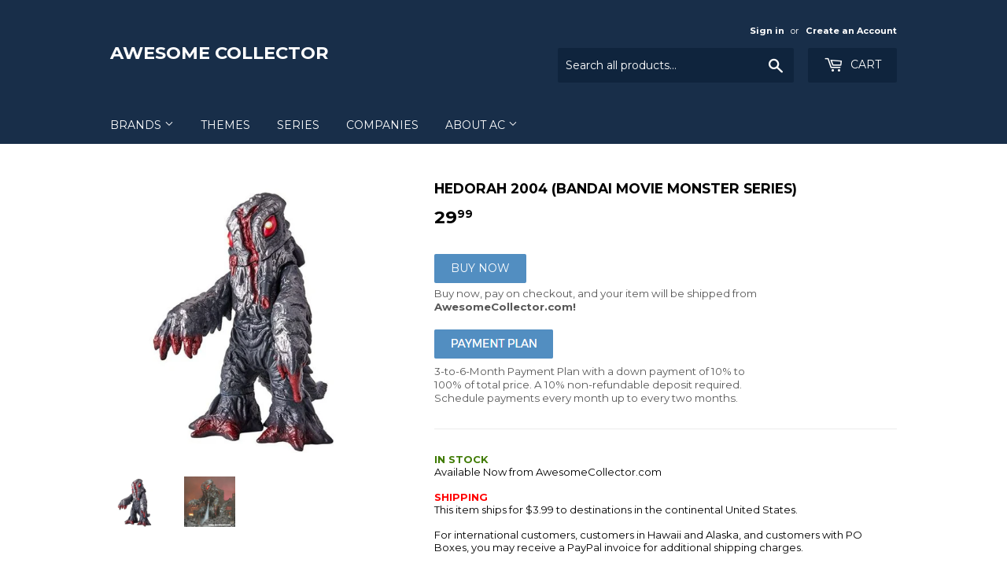

--- FILE ---
content_type: text/html; charset=utf-8
request_url: https://awesomecollector.com/collections/godzilla/products/hedorah-2004-bandai-movie-monster-series-1
body_size: 17039
content:
<!doctype html>
<!--[if lt IE 7]><html class="no-js lt-ie9 lt-ie8 lt-ie7" lang="en"> <![endif]-->
<!--[if IE 7]><html class="no-js lt-ie9 lt-ie8" lang="en"> <![endif]-->
<!--[if IE 8]><html class="no-js lt-ie9" lang="en"> <![endif]-->
<!--[if IE 9 ]><html class="ie9 no-js"> <![endif]-->
<!--[if (gt IE 9)|!(IE)]><!--> <html class="no-touch no-js"> <!--<![endif]-->
<head>

  <!-- Basic page needs ================================================== -->
  <meta charset="utf-8">
  <meta http-equiv="X-UA-Compatible" content="IE=edge,chrome=1">

  

  <!-- Title and description ================================================== -->
  <title>
  Hedorah 2004 (Bandai Movie Monster Series) &ndash; Awesome Collector
  </title>


  
    <meta name="description" content="IN STOCKAvailable Now from AwesomeCollector.comSHIPPINGThis item ships for $3.99 to destinations in the continental United States. For international customers, customers in Hawaii and Alaska, and customers with PO Boxes, you may receive a PayPal invoice for additional shipping charges. There is a non-refundable deposit">
  

  <!-- Product meta ================================================== -->
  
<meta property="og:site_name" content="Awesome Collector">
<meta property="og:url" content="https://awesomecollector.com/products/hedorah-2004-bandai-movie-monster-series-1">
<meta property="og:title" content="Hedorah 2004 (Bandai Movie Monster Series)">
<meta property="og:type" content="product">
<meta property="og:description" content="IN STOCKAvailable Now from AwesomeCollector.comSHIPPINGThis item ships for $3.99 to destinations in the continental United States. For international customers, customers in Hawaii and Alaska, and customers with PO Boxes, you may receive a PayPal invoice for additional shipping charges. There is a non-refundable deposit"><meta property="og:price:amount" content="29.99">
  <meta property="og:price:currency" content="USD"><meta property="og:image" content="http://awesomecollector.com/cdn/shop/products/Hedorah_2004_e808ac4b-a80e-4240-a7a3-56a4c0f5a0ad_1024x1024.jpg?v=1681009655"><meta property="og:image" content="http://awesomecollector.com/cdn/shop/products/Hedorah_2004_dd788204-b538-4f40-90b8-076428e5b58b_1024x1024.jpg?v=1681009655">
<meta property="og:image:secure_url" content="https://awesomecollector.com/cdn/shop/products/Hedorah_2004_e808ac4b-a80e-4240-a7a3-56a4c0f5a0ad_1024x1024.jpg?v=1681009655"><meta property="og:image:secure_url" content="https://awesomecollector.com/cdn/shop/products/Hedorah_2004_dd788204-b538-4f40-90b8-076428e5b58b_1024x1024.jpg?v=1681009655">



  <meta name="twitter:card" content="summary_large_image">
  <meta name="twitter:image" content="https://awesomecollector.com/cdn/shop/products/Hedorah_2004_e808ac4b-a80e-4240-a7a3-56a4c0f5a0ad_1024x1024.jpg?v=1681009655">
  <meta name="twitter:image:width" content="480">
  <meta name="twitter:image:height" content="480">

<meta name="twitter:title" content="Hedorah 2004 (Bandai Movie Monster Series)">
<meta name="twitter:description" content="IN STOCKAvailable Now from AwesomeCollector.comSHIPPINGThis item ships for $3.99 to destinations in the continental United States. For international customers, customers in Hawaii and Alaska, and customers with PO Boxes, you may receive a PayPal invoice for additional shipping charges. There is a non-refundable deposit">


  <!-- Helpers ================================================== -->
  <link rel="canonical" href="https://awesomecollector.com/products/hedorah-2004-bandai-movie-monster-series-1">
  <meta name="viewport" content="width=device-width,initial-scale=1">

  <!-- CSS ================================================== -->
  <link href="//awesomecollector.com/cdn/shop/t/5/assets/theme.scss.css?v=66187452298218130791743464997" rel="stylesheet" type="text/css" media="all" />
  
  
  
  <link href="//fonts.googleapis.com/css?family=Montserrat:400,700" rel="stylesheet" type="text/css" media="all" />


  


  



  <!-- Header hook for plugins ================================================== -->
  <script>window.performance && window.performance.mark && window.performance.mark('shopify.content_for_header.start');</script><meta id="shopify-digital-wallet" name="shopify-digital-wallet" content="/8133453/digital_wallets/dialog">
<meta name="shopify-checkout-api-token" content="db1c175317e92edf9aa5d24305b52a85">
<meta id="in-context-paypal-metadata" data-shop-id="8133453" data-venmo-supported="true" data-environment="production" data-locale="en_US" data-paypal-v4="true" data-currency="USD">
<link rel="alternate" type="application/json+oembed" href="https://awesomecollector.com/products/hedorah-2004-bandai-movie-monster-series-1.oembed">
<script async="async" src="/checkouts/internal/preloads.js?locale=en-US"></script>
<link rel="preconnect" href="https://shop.app" crossorigin="anonymous">
<script async="async" src="https://shop.app/checkouts/internal/preloads.js?locale=en-US&shop_id=8133453" crossorigin="anonymous"></script>
<script id="shopify-features" type="application/json">{"accessToken":"db1c175317e92edf9aa5d24305b52a85","betas":["rich-media-storefront-analytics"],"domain":"awesomecollector.com","predictiveSearch":true,"shopId":8133453,"locale":"en"}</script>
<script>var Shopify = Shopify || {};
Shopify.shop = "sc-universe-comics.myshopify.com";
Shopify.locale = "en";
Shopify.currency = {"active":"USD","rate":"1.0"};
Shopify.country = "US";
Shopify.theme = {"name":"working of SG of Supply - 30 Sep - 14-oct","id":77749813291,"schema_name":"Supply","schema_version":"2.0.2","theme_store_id":679,"role":"main"};
Shopify.theme.handle = "null";
Shopify.theme.style = {"id":null,"handle":null};
Shopify.cdnHost = "awesomecollector.com/cdn";
Shopify.routes = Shopify.routes || {};
Shopify.routes.root = "/";</script>
<script type="module">!function(o){(o.Shopify=o.Shopify||{}).modules=!0}(window);</script>
<script>!function(o){function n(){var o=[];function n(){o.push(Array.prototype.slice.apply(arguments))}return n.q=o,n}var t=o.Shopify=o.Shopify||{};t.loadFeatures=n(),t.autoloadFeatures=n()}(window);</script>
<script>
  window.ShopifyPay = window.ShopifyPay || {};
  window.ShopifyPay.apiHost = "shop.app\/pay";
  window.ShopifyPay.redirectState = null;
</script>
<script id="shop-js-analytics" type="application/json">{"pageType":"product"}</script>
<script defer="defer" async type="module" src="//awesomecollector.com/cdn/shopifycloud/shop-js/modules/v2/client.init-shop-cart-sync_D0dqhulL.en.esm.js"></script>
<script defer="defer" async type="module" src="//awesomecollector.com/cdn/shopifycloud/shop-js/modules/v2/chunk.common_CpVO7qML.esm.js"></script>
<script type="module">
  await import("//awesomecollector.com/cdn/shopifycloud/shop-js/modules/v2/client.init-shop-cart-sync_D0dqhulL.en.esm.js");
await import("//awesomecollector.com/cdn/shopifycloud/shop-js/modules/v2/chunk.common_CpVO7qML.esm.js");

  window.Shopify.SignInWithShop?.initShopCartSync?.({"fedCMEnabled":true,"windoidEnabled":true});

</script>
<script>
  window.Shopify = window.Shopify || {};
  if (!window.Shopify.featureAssets) window.Shopify.featureAssets = {};
  window.Shopify.featureAssets['shop-js'] = {"shop-cart-sync":["modules/v2/client.shop-cart-sync_D9bwt38V.en.esm.js","modules/v2/chunk.common_CpVO7qML.esm.js"],"init-fed-cm":["modules/v2/client.init-fed-cm_BJ8NPuHe.en.esm.js","modules/v2/chunk.common_CpVO7qML.esm.js"],"init-shop-email-lookup-coordinator":["modules/v2/client.init-shop-email-lookup-coordinator_pVrP2-kG.en.esm.js","modules/v2/chunk.common_CpVO7qML.esm.js"],"shop-cash-offers":["modules/v2/client.shop-cash-offers_CNh7FWN-.en.esm.js","modules/v2/chunk.common_CpVO7qML.esm.js","modules/v2/chunk.modal_DKF6x0Jh.esm.js"],"init-shop-cart-sync":["modules/v2/client.init-shop-cart-sync_D0dqhulL.en.esm.js","modules/v2/chunk.common_CpVO7qML.esm.js"],"init-windoid":["modules/v2/client.init-windoid_DaoAelzT.en.esm.js","modules/v2/chunk.common_CpVO7qML.esm.js"],"shop-toast-manager":["modules/v2/client.shop-toast-manager_1DND8Tac.en.esm.js","modules/v2/chunk.common_CpVO7qML.esm.js"],"pay-button":["modules/v2/client.pay-button_CFeQi1r6.en.esm.js","modules/v2/chunk.common_CpVO7qML.esm.js"],"shop-button":["modules/v2/client.shop-button_Ca94MDdQ.en.esm.js","modules/v2/chunk.common_CpVO7qML.esm.js"],"shop-login-button":["modules/v2/client.shop-login-button_DPYNfp1Z.en.esm.js","modules/v2/chunk.common_CpVO7qML.esm.js","modules/v2/chunk.modal_DKF6x0Jh.esm.js"],"avatar":["modules/v2/client.avatar_BTnouDA3.en.esm.js"],"shop-follow-button":["modules/v2/client.shop-follow-button_BMKh4nJE.en.esm.js","modules/v2/chunk.common_CpVO7qML.esm.js","modules/v2/chunk.modal_DKF6x0Jh.esm.js"],"init-customer-accounts-sign-up":["modules/v2/client.init-customer-accounts-sign-up_CJXi5kRN.en.esm.js","modules/v2/client.shop-login-button_DPYNfp1Z.en.esm.js","modules/v2/chunk.common_CpVO7qML.esm.js","modules/v2/chunk.modal_DKF6x0Jh.esm.js"],"init-shop-for-new-customer-accounts":["modules/v2/client.init-shop-for-new-customer-accounts_BoBxkgWu.en.esm.js","modules/v2/client.shop-login-button_DPYNfp1Z.en.esm.js","modules/v2/chunk.common_CpVO7qML.esm.js","modules/v2/chunk.modal_DKF6x0Jh.esm.js"],"init-customer-accounts":["modules/v2/client.init-customer-accounts_DCuDTzpR.en.esm.js","modules/v2/client.shop-login-button_DPYNfp1Z.en.esm.js","modules/v2/chunk.common_CpVO7qML.esm.js","modules/v2/chunk.modal_DKF6x0Jh.esm.js"],"checkout-modal":["modules/v2/client.checkout-modal_U_3e4VxF.en.esm.js","modules/v2/chunk.common_CpVO7qML.esm.js","modules/v2/chunk.modal_DKF6x0Jh.esm.js"],"lead-capture":["modules/v2/client.lead-capture_DEgn0Z8u.en.esm.js","modules/v2/chunk.common_CpVO7qML.esm.js","modules/v2/chunk.modal_DKF6x0Jh.esm.js"],"shop-login":["modules/v2/client.shop-login_CoM5QKZ_.en.esm.js","modules/v2/chunk.common_CpVO7qML.esm.js","modules/v2/chunk.modal_DKF6x0Jh.esm.js"],"payment-terms":["modules/v2/client.payment-terms_BmrqWn8r.en.esm.js","modules/v2/chunk.common_CpVO7qML.esm.js","modules/v2/chunk.modal_DKF6x0Jh.esm.js"]};
</script>
<script>(function() {
  var isLoaded = false;
  function asyncLoad() {
    if (isLoaded) return;
    isLoaded = true;
    var urls = ["https:\/\/chimpstatic.com\/mcjs-connected\/js\/users\/67439cb5188ee0147148a0a0e\/557787cf9d1d1f032df29463f.js?shop=sc-universe-comics.myshopify.com","https:\/\/chimpstatic.com\/mcjs-connected\/js\/users\/67439cb5188ee0147148a0a0e\/ff196c3455ba627a211e10b60.js?shop=sc-universe-comics.myshopify.com"];
    for (var i = 0; i < urls.length; i++) {
      var s = document.createElement('script');
      s.type = 'text/javascript';
      s.async = true;
      s.src = urls[i];
      var x = document.getElementsByTagName('script')[0];
      x.parentNode.insertBefore(s, x);
    }
  };
  if(window.attachEvent) {
    window.attachEvent('onload', asyncLoad);
  } else {
    window.addEventListener('load', asyncLoad, false);
  }
})();</script>
<script id="__st">var __st={"a":8133453,"offset":-18000,"reqid":"b3ba75cd-aa0d-4d19-86f6-b9db5bdcb073-1765043099","pageurl":"awesomecollector.com\/collections\/godzilla\/products\/hedorah-2004-bandai-movie-monster-series-1","u":"34db7f0ddac6","p":"product","rtyp":"product","rid":6855564132470};</script>
<script>window.ShopifyPaypalV4VisibilityTracking = true;</script>
<script id="captcha-bootstrap">!function(){'use strict';const t='contact',e='account',n='new_comment',o=[[t,t],['blogs',n],['comments',n],[t,'customer']],c=[[e,'customer_login'],[e,'guest_login'],[e,'recover_customer_password'],[e,'create_customer']],r=t=>t.map((([t,e])=>`form[action*='/${t}']:not([data-nocaptcha='true']) input[name='form_type'][value='${e}']`)).join(','),a=t=>()=>t?[...document.querySelectorAll(t)].map((t=>t.form)):[];function s(){const t=[...o],e=r(t);return a(e)}const i='password',u='form_key',d=['recaptcha-v3-token','g-recaptcha-response','h-captcha-response',i],f=()=>{try{return window.sessionStorage}catch{return}},m='__shopify_v',_=t=>t.elements[u];function p(t,e,n=!1){try{const o=window.sessionStorage,c=JSON.parse(o.getItem(e)),{data:r}=function(t){const{data:e,action:n}=t;return t[m]||n?{data:e,action:n}:{data:t,action:n}}(c);for(const[e,n]of Object.entries(r))t.elements[e]&&(t.elements[e].value=n);n&&o.removeItem(e)}catch(o){console.error('form repopulation failed',{error:o})}}const l='form_type',E='cptcha';function T(t){t.dataset[E]=!0}const w=window,h=w.document,L='Shopify',v='ce_forms',y='captcha';let A=!1;((t,e)=>{const n=(g='f06e6c50-85a8-45c8-87d0-21a2b65856fe',I='https://cdn.shopify.com/shopifycloud/storefront-forms-hcaptcha/ce_storefront_forms_captcha_hcaptcha.v1.5.2.iife.js',D={infoText:'Protected by hCaptcha',privacyText:'Privacy',termsText:'Terms'},(t,e,n)=>{const o=w[L][v],c=o.bindForm;if(c)return c(t,g,e,D).then(n);var r;o.q.push([[t,g,e,D],n]),r=I,A||(h.body.append(Object.assign(h.createElement('script'),{id:'captcha-provider',async:!0,src:r})),A=!0)});var g,I,D;w[L]=w[L]||{},w[L][v]=w[L][v]||{},w[L][v].q=[],w[L][y]=w[L][y]||{},w[L][y].protect=function(t,e){n(t,void 0,e),T(t)},Object.freeze(w[L][y]),function(t,e,n,w,h,L){const[v,y,A,g]=function(t,e,n){const i=e?o:[],u=t?c:[],d=[...i,...u],f=r(d),m=r(i),_=r(d.filter((([t,e])=>n.includes(e))));return[a(f),a(m),a(_),s()]}(w,h,L),I=t=>{const e=t.target;return e instanceof HTMLFormElement?e:e&&e.form},D=t=>v().includes(t);t.addEventListener('submit',(t=>{const e=I(t);if(!e)return;const n=D(e)&&!e.dataset.hcaptchaBound&&!e.dataset.recaptchaBound,o=_(e),c=g().includes(e)&&(!o||!o.value);(n||c)&&t.preventDefault(),c&&!n&&(function(t){try{if(!f())return;!function(t){const e=f();if(!e)return;const n=_(t);if(!n)return;const o=n.value;o&&e.removeItem(o)}(t);const e=Array.from(Array(32),(()=>Math.random().toString(36)[2])).join('');!function(t,e){_(t)||t.append(Object.assign(document.createElement('input'),{type:'hidden',name:u})),t.elements[u].value=e}(t,e),function(t,e){const n=f();if(!n)return;const o=[...t.querySelectorAll(`input[type='${i}']`)].map((({name:t})=>t)),c=[...d,...o],r={};for(const[a,s]of new FormData(t).entries())c.includes(a)||(r[a]=s);n.setItem(e,JSON.stringify({[m]:1,action:t.action,data:r}))}(t,e)}catch(e){console.error('failed to persist form',e)}}(e),e.submit())}));const S=(t,e)=>{t&&!t.dataset[E]&&(n(t,e.some((e=>e===t))),T(t))};for(const o of['focusin','change'])t.addEventListener(o,(t=>{const e=I(t);D(e)&&S(e,y())}));const B=e.get('form_key'),M=e.get(l),P=B&&M;t.addEventListener('DOMContentLoaded',(()=>{const t=y();if(P)for(const e of t)e.elements[l].value===M&&p(e,B);[...new Set([...A(),...v().filter((t=>'true'===t.dataset.shopifyCaptcha))])].forEach((e=>S(e,t)))}))}(h,new URLSearchParams(w.location.search),n,t,e,['guest_login'])})(!0,!0)}();</script>
<script integrity="sha256-52AcMU7V7pcBOXWImdc/TAGTFKeNjmkeM1Pvks/DTgc=" data-source-attribution="shopify.loadfeatures" defer="defer" src="//awesomecollector.com/cdn/shopifycloud/storefront/assets/storefront/load_feature-81c60534.js" crossorigin="anonymous"></script>
<script crossorigin="anonymous" defer="defer" src="//awesomecollector.com/cdn/shopifycloud/storefront/assets/shopify_pay/storefront-65b4c6d7.js?v=20250812"></script>
<script data-source-attribution="shopify.dynamic_checkout.dynamic.init">var Shopify=Shopify||{};Shopify.PaymentButton=Shopify.PaymentButton||{isStorefrontPortableWallets:!0,init:function(){window.Shopify.PaymentButton.init=function(){};var t=document.createElement("script");t.src="https://awesomecollector.com/cdn/shopifycloud/portable-wallets/latest/portable-wallets.en.js",t.type="module",document.head.appendChild(t)}};
</script>
<script data-source-attribution="shopify.dynamic_checkout.buyer_consent">
  function portableWalletsHideBuyerConsent(e){var t=document.getElementById("shopify-buyer-consent"),n=document.getElementById("shopify-subscription-policy-button");t&&n&&(t.classList.add("hidden"),t.setAttribute("aria-hidden","true"),n.removeEventListener("click",e))}function portableWalletsShowBuyerConsent(e){var t=document.getElementById("shopify-buyer-consent"),n=document.getElementById("shopify-subscription-policy-button");t&&n&&(t.classList.remove("hidden"),t.removeAttribute("aria-hidden"),n.addEventListener("click",e))}window.Shopify?.PaymentButton&&(window.Shopify.PaymentButton.hideBuyerConsent=portableWalletsHideBuyerConsent,window.Shopify.PaymentButton.showBuyerConsent=portableWalletsShowBuyerConsent);
</script>
<script data-source-attribution="shopify.dynamic_checkout.cart.bootstrap">document.addEventListener("DOMContentLoaded",(function(){function t(){return document.querySelector("shopify-accelerated-checkout-cart, shopify-accelerated-checkout")}if(t())Shopify.PaymentButton.init();else{new MutationObserver((function(e,n){t()&&(Shopify.PaymentButton.init(),n.disconnect())})).observe(document.body,{childList:!0,subtree:!0})}}));
</script>
<link id="shopify-accelerated-checkout-styles" rel="stylesheet" media="screen" href="https://awesomecollector.com/cdn/shopifycloud/portable-wallets/latest/accelerated-checkout-backwards-compat.css" crossorigin="anonymous">
<style id="shopify-accelerated-checkout-cart">
        #shopify-buyer-consent {
  margin-top: 1em;
  display: inline-block;
  width: 100%;
}

#shopify-buyer-consent.hidden {
  display: none;
}

#shopify-subscription-policy-button {
  background: none;
  border: none;
  padding: 0;
  text-decoration: underline;
  font-size: inherit;
  cursor: pointer;
}

#shopify-subscription-policy-button::before {
  box-shadow: none;
}

      </style>

<script>window.performance && window.performance.mark && window.performance.mark('shopify.content_for_header.end');</script>

  

<!--[if lt IE 9]>
<script src="//cdnjs.cloudflare.com/ajax/libs/html5shiv/3.7.2/html5shiv.min.js" type="text/javascript"></script>
<script src="//awesomecollector.com/cdn/shop/t/5/assets/respond.min.js?5648" type="text/javascript"></script>
<link href="//awesomecollector.com/cdn/shop/t/5/assets/respond-proxy.html" id="respond-proxy" rel="respond-proxy" />
<link href="//awesomecollector.com/search?q=2fb3455fdb5d5a9c4d8ec2897a96493b" id="respond-redirect" rel="respond-redirect" />
<script src="//awesomecollector.com/search?q=2fb3455fdb5d5a9c4d8ec2897a96493b" type="text/javascript"></script>
<![endif]-->
<!--[if (lte IE 9) ]><script src="//awesomecollector.com/cdn/shop/t/5/assets/match-media.min.js?5648" type="text/javascript"></script><![endif]-->


  
  

  <script src="//ajax.googleapis.com/ajax/libs/jquery/1.11.0/jquery.min.js" type="text/javascript"></script>


  <!--[if (gt IE 9)|!(IE)]><!--><script src="//awesomecollector.com/cdn/shop/t/5/assets/vendor.js?v=77006336269012142731571054960" defer="defer"></script><!--<![endif]-->
  <!--[if lte IE 9]><script src="//awesomecollector.com/cdn/shop/t/5/assets/theme.js?v=146516646410837579181575555437"></script><![endif]-->

  <!--[if (gt IE 9)|!(IE)]><!--><script src="//awesomecollector.com/cdn/shop/t/5/assets/theme.js?v=146516646410837579181575555437" defer="defer"></script><!--<![endif]-->
  <!--[if lte IE 9]><script src="//awesomecollector.com/cdn/shop/t/5/assets/theme.js?v=146516646410837579181575555437"></script><![endif]-->


<link href="https://monorail-edge.shopifysvc.com" rel="dns-prefetch">
<script>(function(){if ("sendBeacon" in navigator && "performance" in window) {try {var session_token_from_headers = performance.getEntriesByType('navigation')[0].serverTiming.find(x => x.name == '_s').description;} catch {var session_token_from_headers = undefined;}var session_cookie_matches = document.cookie.match(/_shopify_s=([^;]*)/);var session_token_from_cookie = session_cookie_matches && session_cookie_matches.length === 2 ? session_cookie_matches[1] : "";var session_token = session_token_from_headers || session_token_from_cookie || "";function handle_abandonment_event(e) {var entries = performance.getEntries().filter(function(entry) {return /monorail-edge.shopifysvc.com/.test(entry.name);});if (!window.abandonment_tracked && entries.length === 0) {window.abandonment_tracked = true;var currentMs = Date.now();var navigation_start = performance.timing.navigationStart;var payload = {shop_id: 8133453,url: window.location.href,navigation_start,duration: currentMs - navigation_start,session_token,page_type: "product"};window.navigator.sendBeacon("https://monorail-edge.shopifysvc.com/v1/produce", JSON.stringify({schema_id: "online_store_buyer_site_abandonment/1.1",payload: payload,metadata: {event_created_at_ms: currentMs,event_sent_at_ms: currentMs}}));}}window.addEventListener('pagehide', handle_abandonment_event);}}());</script>
<script id="web-pixels-manager-setup">(function e(e,d,r,n,o){if(void 0===o&&(o={}),!Boolean(null===(a=null===(i=window.Shopify)||void 0===i?void 0:i.analytics)||void 0===a?void 0:a.replayQueue)){var i,a;window.Shopify=window.Shopify||{};var t=window.Shopify;t.analytics=t.analytics||{};var s=t.analytics;s.replayQueue=[],s.publish=function(e,d,r){return s.replayQueue.push([e,d,r]),!0};try{self.performance.mark("wpm:start")}catch(e){}var l=function(){var e={modern:/Edge?\/(1{2}[4-9]|1[2-9]\d|[2-9]\d{2}|\d{4,})\.\d+(\.\d+|)|Firefox\/(1{2}[4-9]|1[2-9]\d|[2-9]\d{2}|\d{4,})\.\d+(\.\d+|)|Chrom(ium|e)\/(9{2}|\d{3,})\.\d+(\.\d+|)|(Maci|X1{2}).+ Version\/(15\.\d+|(1[6-9]|[2-9]\d|\d{3,})\.\d+)([,.]\d+|)( \(\w+\)|)( Mobile\/\w+|) Safari\/|Chrome.+OPR\/(9{2}|\d{3,})\.\d+\.\d+|(CPU[ +]OS|iPhone[ +]OS|CPU[ +]iPhone|CPU IPhone OS|CPU iPad OS)[ +]+(15[._]\d+|(1[6-9]|[2-9]\d|\d{3,})[._]\d+)([._]\d+|)|Android:?[ /-](13[3-9]|1[4-9]\d|[2-9]\d{2}|\d{4,})(\.\d+|)(\.\d+|)|Android.+Firefox\/(13[5-9]|1[4-9]\d|[2-9]\d{2}|\d{4,})\.\d+(\.\d+|)|Android.+Chrom(ium|e)\/(13[3-9]|1[4-9]\d|[2-9]\d{2}|\d{4,})\.\d+(\.\d+|)|SamsungBrowser\/([2-9]\d|\d{3,})\.\d+/,legacy:/Edge?\/(1[6-9]|[2-9]\d|\d{3,})\.\d+(\.\d+|)|Firefox\/(5[4-9]|[6-9]\d|\d{3,})\.\d+(\.\d+|)|Chrom(ium|e)\/(5[1-9]|[6-9]\d|\d{3,})\.\d+(\.\d+|)([\d.]+$|.*Safari\/(?![\d.]+ Edge\/[\d.]+$))|(Maci|X1{2}).+ Version\/(10\.\d+|(1[1-9]|[2-9]\d|\d{3,})\.\d+)([,.]\d+|)( \(\w+\)|)( Mobile\/\w+|) Safari\/|Chrome.+OPR\/(3[89]|[4-9]\d|\d{3,})\.\d+\.\d+|(CPU[ +]OS|iPhone[ +]OS|CPU[ +]iPhone|CPU IPhone OS|CPU iPad OS)[ +]+(10[._]\d+|(1[1-9]|[2-9]\d|\d{3,})[._]\d+)([._]\d+|)|Android:?[ /-](13[3-9]|1[4-9]\d|[2-9]\d{2}|\d{4,})(\.\d+|)(\.\d+|)|Mobile Safari.+OPR\/([89]\d|\d{3,})\.\d+\.\d+|Android.+Firefox\/(13[5-9]|1[4-9]\d|[2-9]\d{2}|\d{4,})\.\d+(\.\d+|)|Android.+Chrom(ium|e)\/(13[3-9]|1[4-9]\d|[2-9]\d{2}|\d{4,})\.\d+(\.\d+|)|Android.+(UC? ?Browser|UCWEB|U3)[ /]?(15\.([5-9]|\d{2,})|(1[6-9]|[2-9]\d|\d{3,})\.\d+)\.\d+|SamsungBrowser\/(5\.\d+|([6-9]|\d{2,})\.\d+)|Android.+MQ{2}Browser\/(14(\.(9|\d{2,})|)|(1[5-9]|[2-9]\d|\d{3,})(\.\d+|))(\.\d+|)|K[Aa][Ii]OS\/(3\.\d+|([4-9]|\d{2,})\.\d+)(\.\d+|)/},d=e.modern,r=e.legacy,n=navigator.userAgent;return n.match(d)?"modern":n.match(r)?"legacy":"unknown"}(),u="modern"===l?"modern":"legacy",c=(null!=n?n:{modern:"",legacy:""})[u],f=function(e){return[e.baseUrl,"/wpm","/b",e.hashVersion,"modern"===e.buildTarget?"m":"l",".js"].join("")}({baseUrl:d,hashVersion:r,buildTarget:u}),m=function(e){var d=e.version,r=e.bundleTarget,n=e.surface,o=e.pageUrl,i=e.monorailEndpoint;return{emit:function(e){var a=e.status,t=e.errorMsg,s=(new Date).getTime(),l=JSON.stringify({metadata:{event_sent_at_ms:s},events:[{schema_id:"web_pixels_manager_load/3.1",payload:{version:d,bundle_target:r,page_url:o,status:a,surface:n,error_msg:t},metadata:{event_created_at_ms:s}}]});if(!i)return console&&console.warn&&console.warn("[Web Pixels Manager] No Monorail endpoint provided, skipping logging."),!1;try{return self.navigator.sendBeacon.bind(self.navigator)(i,l)}catch(e){}var u=new XMLHttpRequest;try{return u.open("POST",i,!0),u.setRequestHeader("Content-Type","text/plain"),u.send(l),!0}catch(e){return console&&console.warn&&console.warn("[Web Pixels Manager] Got an unhandled error while logging to Monorail."),!1}}}}({version:r,bundleTarget:l,surface:e.surface,pageUrl:self.location.href,monorailEndpoint:e.monorailEndpoint});try{o.browserTarget=l,function(e){var d=e.src,r=e.async,n=void 0===r||r,o=e.onload,i=e.onerror,a=e.sri,t=e.scriptDataAttributes,s=void 0===t?{}:t,l=document.createElement("script"),u=document.querySelector("head"),c=document.querySelector("body");if(l.async=n,l.src=d,a&&(l.integrity=a,l.crossOrigin="anonymous"),s)for(var f in s)if(Object.prototype.hasOwnProperty.call(s,f))try{l.dataset[f]=s[f]}catch(e){}if(o&&l.addEventListener("load",o),i&&l.addEventListener("error",i),u)u.appendChild(l);else{if(!c)throw new Error("Did not find a head or body element to append the script");c.appendChild(l)}}({src:f,async:!0,onload:function(){if(!function(){var e,d;return Boolean(null===(d=null===(e=window.Shopify)||void 0===e?void 0:e.analytics)||void 0===d?void 0:d.initialized)}()){var d=window.webPixelsManager.init(e)||void 0;if(d){var r=window.Shopify.analytics;r.replayQueue.forEach((function(e){var r=e[0],n=e[1],o=e[2];d.publishCustomEvent(r,n,o)})),r.replayQueue=[],r.publish=d.publishCustomEvent,r.visitor=d.visitor,r.initialized=!0}}},onerror:function(){return m.emit({status:"failed",errorMsg:"".concat(f," has failed to load")})},sri:function(e){var d=/^sha384-[A-Za-z0-9+/=]+$/;return"string"==typeof e&&d.test(e)}(c)?c:"",scriptDataAttributes:o}),m.emit({status:"loading"})}catch(e){m.emit({status:"failed",errorMsg:(null==e?void 0:e.message)||"Unknown error"})}}})({shopId: 8133453,storefrontBaseUrl: "https://awesomecollector.com",extensionsBaseUrl: "https://extensions.shopifycdn.com/cdn/shopifycloud/web-pixels-manager",monorailEndpoint: "https://monorail-edge.shopifysvc.com/unstable/produce_batch",surface: "storefront-renderer",enabledBetaFlags: ["2dca8a86"],webPixelsConfigList: [{"id":"62226550","eventPayloadVersion":"v1","runtimeContext":"LAX","scriptVersion":"1","type":"CUSTOM","privacyPurposes":["ANALYTICS"],"name":"Google Analytics tag (migrated)"},{"id":"shopify-app-pixel","configuration":"{}","eventPayloadVersion":"v1","runtimeContext":"STRICT","scriptVersion":"0450","apiClientId":"shopify-pixel","type":"APP","privacyPurposes":["ANALYTICS","MARKETING"]},{"id":"shopify-custom-pixel","eventPayloadVersion":"v1","runtimeContext":"LAX","scriptVersion":"0450","apiClientId":"shopify-pixel","type":"CUSTOM","privacyPurposes":["ANALYTICS","MARKETING"]}],isMerchantRequest: false,initData: {"shop":{"name":"Awesome Collector","paymentSettings":{"currencyCode":"USD"},"myshopifyDomain":"sc-universe-comics.myshopify.com","countryCode":"US","storefrontUrl":"https:\/\/awesomecollector.com"},"customer":null,"cart":null,"checkout":null,"productVariants":[{"price":{"amount":29.99,"currencyCode":"USD"},"product":{"title":"Hedorah 2004 (Bandai Movie Monster Series)","vendor":"bandai Godzilla Oct2022","id":"6855564132470","untranslatedTitle":"Hedorah 2004 (Bandai Movie Monster Series)","url":"\/products\/hedorah-2004-bandai-movie-monster-series-1","type":"10P_Deposit_3.99D_Shipping"},"id":"40042689626230","image":{"src":"\/\/awesomecollector.com\/cdn\/shop\/products\/Hedorah_2004_e808ac4b-a80e-4240-a7a3-56a4c0f5a0ad.jpg?v=1681009655"},"sku":"","title":"Default Title","untranslatedTitle":"Default Title"}],"purchasingCompany":null},},"https://awesomecollector.com/cdn","ae1676cfwd2530674p4253c800m34e853cb",{"modern":"","legacy":""},{"shopId":"8133453","storefrontBaseUrl":"https:\/\/awesomecollector.com","extensionBaseUrl":"https:\/\/extensions.shopifycdn.com\/cdn\/shopifycloud\/web-pixels-manager","surface":"storefront-renderer","enabledBetaFlags":"[\"2dca8a86\"]","isMerchantRequest":"false","hashVersion":"ae1676cfwd2530674p4253c800m34e853cb","publish":"custom","events":"[[\"page_viewed\",{}],[\"product_viewed\",{\"productVariant\":{\"price\":{\"amount\":29.99,\"currencyCode\":\"USD\"},\"product\":{\"title\":\"Hedorah 2004 (Bandai Movie Monster Series)\",\"vendor\":\"bandai Godzilla Oct2022\",\"id\":\"6855564132470\",\"untranslatedTitle\":\"Hedorah 2004 (Bandai Movie Monster Series)\",\"url\":\"\/products\/hedorah-2004-bandai-movie-monster-series-1\",\"type\":\"10P_Deposit_3.99D_Shipping\"},\"id\":\"40042689626230\",\"image\":{\"src\":\"\/\/awesomecollector.com\/cdn\/shop\/products\/Hedorah_2004_e808ac4b-a80e-4240-a7a3-56a4c0f5a0ad.jpg?v=1681009655\"},\"sku\":\"\",\"title\":\"Default Title\",\"untranslatedTitle\":\"Default Title\"}}]]"});</script><script>
  window.ShopifyAnalytics = window.ShopifyAnalytics || {};
  window.ShopifyAnalytics.meta = window.ShopifyAnalytics.meta || {};
  window.ShopifyAnalytics.meta.currency = 'USD';
  var meta = {"product":{"id":6855564132470,"gid":"gid:\/\/shopify\/Product\/6855564132470","vendor":"bandai Godzilla Oct2022","type":"10P_Deposit_3.99D_Shipping","variants":[{"id":40042689626230,"price":2999,"name":"Hedorah 2004 (Bandai Movie Monster Series)","public_title":null,"sku":""}],"remote":false},"page":{"pageType":"product","resourceType":"product","resourceId":6855564132470}};
  for (var attr in meta) {
    window.ShopifyAnalytics.meta[attr] = meta[attr];
  }
</script>
<script class="analytics">
  (function () {
    var customDocumentWrite = function(content) {
      var jquery = null;

      if (window.jQuery) {
        jquery = window.jQuery;
      } else if (window.Checkout && window.Checkout.$) {
        jquery = window.Checkout.$;
      }

      if (jquery) {
        jquery('body').append(content);
      }
    };

    var hasLoggedConversion = function(token) {
      if (token) {
        return document.cookie.indexOf('loggedConversion=' + token) !== -1;
      }
      return false;
    }

    var setCookieIfConversion = function(token) {
      if (token) {
        var twoMonthsFromNow = new Date(Date.now());
        twoMonthsFromNow.setMonth(twoMonthsFromNow.getMonth() + 2);

        document.cookie = 'loggedConversion=' + token + '; expires=' + twoMonthsFromNow;
      }
    }

    var trekkie = window.ShopifyAnalytics.lib = window.trekkie = window.trekkie || [];
    if (trekkie.integrations) {
      return;
    }
    trekkie.methods = [
      'identify',
      'page',
      'ready',
      'track',
      'trackForm',
      'trackLink'
    ];
    trekkie.factory = function(method) {
      return function() {
        var args = Array.prototype.slice.call(arguments);
        args.unshift(method);
        trekkie.push(args);
        return trekkie;
      };
    };
    for (var i = 0; i < trekkie.methods.length; i++) {
      var key = trekkie.methods[i];
      trekkie[key] = trekkie.factory(key);
    }
    trekkie.load = function(config) {
      trekkie.config = config || {};
      trekkie.config.initialDocumentCookie = document.cookie;
      var first = document.getElementsByTagName('script')[0];
      var script = document.createElement('script');
      script.type = 'text/javascript';
      script.onerror = function(e) {
        var scriptFallback = document.createElement('script');
        scriptFallback.type = 'text/javascript';
        scriptFallback.onerror = function(error) {
                var Monorail = {
      produce: function produce(monorailDomain, schemaId, payload) {
        var currentMs = new Date().getTime();
        var event = {
          schema_id: schemaId,
          payload: payload,
          metadata: {
            event_created_at_ms: currentMs,
            event_sent_at_ms: currentMs
          }
        };
        return Monorail.sendRequest("https://" + monorailDomain + "/v1/produce", JSON.stringify(event));
      },
      sendRequest: function sendRequest(endpointUrl, payload) {
        // Try the sendBeacon API
        if (window && window.navigator && typeof window.navigator.sendBeacon === 'function' && typeof window.Blob === 'function' && !Monorail.isIos12()) {
          var blobData = new window.Blob([payload], {
            type: 'text/plain'
          });

          if (window.navigator.sendBeacon(endpointUrl, blobData)) {
            return true;
          } // sendBeacon was not successful

        } // XHR beacon

        var xhr = new XMLHttpRequest();

        try {
          xhr.open('POST', endpointUrl);
          xhr.setRequestHeader('Content-Type', 'text/plain');
          xhr.send(payload);
        } catch (e) {
          console.log(e);
        }

        return false;
      },
      isIos12: function isIos12() {
        return window.navigator.userAgent.lastIndexOf('iPhone; CPU iPhone OS 12_') !== -1 || window.navigator.userAgent.lastIndexOf('iPad; CPU OS 12_') !== -1;
      }
    };
    Monorail.produce('monorail-edge.shopifysvc.com',
      'trekkie_storefront_load_errors/1.1',
      {shop_id: 8133453,
      theme_id: 77749813291,
      app_name: "storefront",
      context_url: window.location.href,
      source_url: "//awesomecollector.com/cdn/s/trekkie.storefront.94e7babdf2ec3663c2b14be7d5a3b25b9303ebb0.min.js"});

        };
        scriptFallback.async = true;
        scriptFallback.src = '//awesomecollector.com/cdn/s/trekkie.storefront.94e7babdf2ec3663c2b14be7d5a3b25b9303ebb0.min.js';
        first.parentNode.insertBefore(scriptFallback, first);
      };
      script.async = true;
      script.src = '//awesomecollector.com/cdn/s/trekkie.storefront.94e7babdf2ec3663c2b14be7d5a3b25b9303ebb0.min.js';
      first.parentNode.insertBefore(script, first);
    };
    trekkie.load(
      {"Trekkie":{"appName":"storefront","development":false,"defaultAttributes":{"shopId":8133453,"isMerchantRequest":null,"themeId":77749813291,"themeCityHash":"12697044006103442440","contentLanguage":"en","currency":"USD","eventMetadataId":"dff39024-94dc-435f-a2e9-ca9f241d9117"},"isServerSideCookieWritingEnabled":true,"monorailRegion":"shop_domain","enabledBetaFlags":["f0df213a"]},"Session Attribution":{},"S2S":{"facebookCapiEnabled":false,"source":"trekkie-storefront-renderer","apiClientId":580111}}
    );

    var loaded = false;
    trekkie.ready(function() {
      if (loaded) return;
      loaded = true;

      window.ShopifyAnalytics.lib = window.trekkie;

      var originalDocumentWrite = document.write;
      document.write = customDocumentWrite;
      try { window.ShopifyAnalytics.merchantGoogleAnalytics.call(this); } catch(error) {};
      document.write = originalDocumentWrite;

      window.ShopifyAnalytics.lib.page(null,{"pageType":"product","resourceType":"product","resourceId":6855564132470,"shopifyEmitted":true});

      var match = window.location.pathname.match(/checkouts\/(.+)\/(thank_you|post_purchase)/)
      var token = match? match[1]: undefined;
      if (!hasLoggedConversion(token)) {
        setCookieIfConversion(token);
        window.ShopifyAnalytics.lib.track("Viewed Product",{"currency":"USD","variantId":40042689626230,"productId":6855564132470,"productGid":"gid:\/\/shopify\/Product\/6855564132470","name":"Hedorah 2004 (Bandai Movie Monster Series)","price":"29.99","sku":"","brand":"bandai Godzilla Oct2022","variant":null,"category":"10P_Deposit_3.99D_Shipping","nonInteraction":true,"remote":false},undefined,undefined,{"shopifyEmitted":true});
      window.ShopifyAnalytics.lib.track("monorail:\/\/trekkie_storefront_viewed_product\/1.1",{"currency":"USD","variantId":40042689626230,"productId":6855564132470,"productGid":"gid:\/\/shopify\/Product\/6855564132470","name":"Hedorah 2004 (Bandai Movie Monster Series)","price":"29.99","sku":"","brand":"bandai Godzilla Oct2022","variant":null,"category":"10P_Deposit_3.99D_Shipping","nonInteraction":true,"remote":false,"referer":"https:\/\/awesomecollector.com\/collections\/godzilla\/products\/hedorah-2004-bandai-movie-monster-series-1"});
      }
    });


        var eventsListenerScript = document.createElement('script');
        eventsListenerScript.async = true;
        eventsListenerScript.src = "//awesomecollector.com/cdn/shopifycloud/storefront/assets/shop_events_listener-3da45d37.js";
        document.getElementsByTagName('head')[0].appendChild(eventsListenerScript);

})();</script>
  <script>
  if (!window.ga || (window.ga && typeof window.ga !== 'function')) {
    window.ga = function ga() {
      (window.ga.q = window.ga.q || []).push(arguments);
      if (window.Shopify && window.Shopify.analytics && typeof window.Shopify.analytics.publish === 'function') {
        window.Shopify.analytics.publish("ga_stub_called", {}, {sendTo: "google_osp_migration"});
      }
      console.error("Shopify's Google Analytics stub called with:", Array.from(arguments), "\nSee https://help.shopify.com/manual/promoting-marketing/pixels/pixel-migration#google for more information.");
    };
    if (window.Shopify && window.Shopify.analytics && typeof window.Shopify.analytics.publish === 'function') {
      window.Shopify.analytics.publish("ga_stub_initialized", {}, {sendTo: "google_osp_migration"});
    }
  }
</script>
<script
  defer
  src="https://awesomecollector.com/cdn/shopifycloud/perf-kit/shopify-perf-kit-2.1.2.min.js"
  data-application="storefront-renderer"
  data-shop-id="8133453"
  data-render-region="gcp-us-east1"
  data-page-type="product"
  data-theme-instance-id="77749813291"
  data-theme-name="Supply"
  data-theme-version="2.0.2"
  data-monorail-region="shop_domain"
  data-resource-timing-sampling-rate="10"
  data-shs="true"
  data-shs-beacon="true"
  data-shs-export-with-fetch="true"
  data-shs-logs-sample-rate="1"
></script>
</head>

<body id="hedorah-2004-bandai-movie-monster-series" class="template-product product" >

  <div id="shopify-section-header" class="shopify-section header-section"><header class="site-header" role="banner" data-section-id="header" data-section-type="header-section">
<!-- script>

var countDownDate = new Date("September 27, 2017 23:59:59").getTime();


var x = setInterval(function() {

 
  var now = new Date().getTime();

  var distance = countDownDate - now;


  var days = Math.floor(distance / (1000 * 60 * 60 * 24));
  var hours = Math.floor((distance % (1000 * 60 * 60 * 24)) / (1000 * 60 * 60));
  var minutes = Math.floor((distance % (1000 * 60 * 60)) / (1000 * 60));
  var seconds = Math.floor((distance % (1000 * 60)) / 1000);


  document.getElementById("demo").innerHTML = days + " days, " + hours + " hours, "
  + minutes + " minutes, & " + seconds + " seconds";


  if (distance < 0) {
    clearInterval(x);
    document.getElementById("demo").innerHTML = "Comic order deadline has passed.";
  }
}, 1000);
</script -->
  
  
  <div class="wrapper">

    <div class="grid--full">
      <div class="grid-item large--one-half">
        
          <div class="h1 header-logo" itemscope itemtype="http://schema.org/Organization">
        
          
            <a href="/" itemprop="url">Awesome Collector</a><p></p><!-- span style="font-size:10pt;color:red;">Comic orders due: <span style="font-size:10pt;color:red;">September 27</span></span--><p id="demo" style="font-size:9pt;"></p>
          
        
          </div>
        
      </div>

      <div class="grid-item large--one-half text-center large--text-right">
        
          <div class="site-header--text-links medium-down--hide">
            

            
              <span class="site-header--meta-links medium-down--hide">
                
                  <a href="/account/login" id="customer_login_link">Sign in</a>
                  <span class="site-header--spacer">or</span>
                  <a href="/account/register" id="customer_register_link">Create an Account</a>
                
              </span>
            
          </div>

          <br class="medium-down--hide">
        

        <form action="/search" method="get" class="search-bar" role="search">
  <input type="hidden" name="type" value="product">

  <input type="search" name="q" value="" placeholder="Search all products..." aria-label="Search all products...">
  <button type="submit" class="search-bar--submit icon-fallback-text">
    <span class="icon icon-search" aria-hidden="true"></span>
    <span class="fallback-text">Search</span>
  </button>
</form>

 
        <a href="/cart" class="header-cart-btn cart-toggle">
          <span class="icon icon-cart"></span>
          Cart <span class="cart-count cart-badge--desktop hidden-count">0</span>
        </a>
        
        
      </div>
    </div>

  </div>
</header>

<nav class="nav-bar" role="navigation">
  <div class="wrapper">
    <form action="/search" method="get" class="search-bar" role="search">
  <input type="hidden" name="type" value="product">

  <input type="search" name="q" value="" placeholder="Search all products..." aria-label="Search all products...">
  <button type="submit" class="search-bar--submit icon-fallback-text">
    <span class="icon icon-search" aria-hidden="true"></span>
    <span class="fallback-text">Search</span>
  </button>
</form>

    <ul class="site-nav" id="accessibleNav">
  
  
  
  
  <li class="site-nav--has-dropdown" aria-haspopup="true">
    <a href="/">
      Brands
      <span class="icon-fallback-text">
        <span class="icon icon-arrow-down" aria-hidden="true"></span>
      </span>
    </a>
       <!--  img src="https://cdn.shopify.com/s/files/1/0813/3453/files/pay_on_delivery.png?14167707499629336165"/ --> 
     
    <ul class="site-nav--dropdown">
      
      
      
      <li>
        <a href="/collections/godzilla" title="">Godzilla</a>
      </li>
      
      
      
      
      <li>
        <a href="/collections/harryhausen" title="">Harryhausen</a>
      </li>
      
      
    </ul>
  </li>
  
  
  
  
  <li >
    <a href="/">Themes</a>
  </li>
  
  
  
  
  <li >
    <a href="/">Series</a>
  </li>
  
  
  
  
  <li >
    <a href="/">Companies</a>
  </li>
  
  
  
  
  <li class="site-nav--has-dropdown" aria-haspopup="true">
    <a href="/">
      About AC
      <span class="icon-fallback-text">
        <span class="icon icon-arrow-down" aria-hidden="true"></span>
      </span>
    </a>
       <!--  img src="https://cdn.shopify.com/s/files/1/0813/3453/files/pay_on_delivery.png?14167707499629336165"/ --> 
     
    <ul class="site-nav--dropdown">
      
      
      
      <li class=" grand">
        <a href="/pages/about-us"  onclick="void(0);" >
          About AC
          <span class="icon-fallback-text">
            <span class="icon icon-arrow-down" aria-hidden="true"></span>
          </span>
        </a>
        <ul class="site-nav--dropdown--sub">
          
          <li>
            <a href="/pages/about-us" title="">About AC</a>
          </li>
          
          <li>
            <a href="/pages/faq" title="">FAQ</a>
          </li>
          
          <li>
            <a href="/pages/new-this-week-at-ac" title="">New at AC</a>
          </li>
          
          <li>
            <a href="/blogs/news/godzilla" title="">Blog</a>
          </li>
          
        </ul>
      </li>
      
      
      
      
      <li>
        <a href="/pages/faq" title="">FAQ</a>
      </li>
      
      
      
      
      <li>
        <a href="/pages/new-this-week-at-ac" title="">New at AC</a>
      </li>
      
      
      
      
      <li>
        <a href="/blogs/news/godzilla" title="">Blog</a>
      </li>
      
      
    </ul>
  </li>
  
  

  
  
  <li class="customer-navlink large--hide"><a href="/account/login" id="customer_login_link">Sign in</a></li>
  
  <li class="customer-navlink large--hide"><a href="/account/register" id="customer_register_link">Create an Account</a></li>
  
  
  
</ul>
  </div>
</nav>

<div id="mobileNavBar">
  <div class="display-table-cell">
    <a class="menu-toggle mobileNavBar-link"><span class="icon icon-hamburger"></span>Menu</a>
  </div>
  <div class="display-table-cell">
    <a href="/cart" class="cart-toggle mobileNavBar-link">
      <span class="icon icon-cart"></span>
      Cart <span class="cart-count hidden-count">0</span>
    </a>
  </div>
</div>


</div>

  <main class="wrapper main-content" role="main">

    
<!-- spurit_po-added -->
<script>
	var SPOParams = {
		"id" : "e9481b3a682ee6455202e5b90add8a81",
		"apiScript" : "//awesomecollector.com/cdn/shopifycloud/storefront/assets/themes_support/api.jquery-7ab1a3a4.js",
		"product" : {"id":6855564132470,"title":"Hedorah 2004 (Bandai Movie Monster Series)","handle":"hedorah-2004-bandai-movie-monster-series-1","description":"\u003cp\u003e\u003cspan style=\"color: #0000ff;\" data-mce-style=\"color: #0000ff;\"\u003e\u003cspan style=\"color: #4e8f0e;\" mce-data-marked=\"1\" data-mce-style=\"color: #4e8f0e;\"\u003e\u003cstrong\u003e\u003cspan style=\"color: #2b00ff;\" mce-data-marked=\"1\"\u003e\u003cspan style=\"color: #417c06;\"\u003eIN STOCK\u003c\/span\u003e\u003cbr\u003e\u003c\/span\u003e\u003c\/strong\u003e\u003c\/span\u003e\u003cspan style=\"color: #4e8f0e;\" data-mce-style=\"color: #4e8f0e;\"\u003e\u003cspan style=\"color: #000000;\"\u003eAvailable Now from AwesomeCollector.com\u003c\/span\u003e\u003c\/span\u003e\u003cstrong\u003e\u003cspan style=\"color: #4e8f0e;\" data-mce-style=\"color: #4e8f0e;\"\u003e\u003cbr\u003e\u003cbr\u003e\u003c\/span\u003e\u003c\/strong\u003e\u003cstrong\u003e\u003cspan style=\"color: #ff0000;\" data-mce-style=\"color: #ff0000;\"\u003eSHIPPING\u003cbr\u003e\u003c\/span\u003e\u003c\/strong\u003e\u003c\/span\u003e\u003cspan style=\"color: #0000ff;\" data-mce-style=\"color: #0000ff;\"\u003e\u003cspan style=\"color: #000000;\" data-mce-style=\"color: #000000;\"\u003eThis item ships for $3.99 to destinations in the continental United States. \u003c\/span\u003e\u003cbr data-mce-fragment=\"1\"\u003e\u003cbr data-mce-fragment=\"1\"\u003e\u003cspan style=\"color: #000000;\" data-mce-style=\"color: #000000;\"\u003eFor international customers, customers in Hawaii and Alaska, and customers with PO Boxes, you may receive a PayPal invoice for additional shipping charges.\u003c\/span\u003e\u003cbr\u003e\u003c\/span\u003e\u003c\/p\u003e\n\u003cp\u003e\u003cspan style=\"color: #0000ff;\" data-mce-style=\"color: #0000ff;\"\u003e\u003cspan style=\"color: #000000;\" data-mce-style=\"color: #000000;\"\u003e\u003cstrong\u003eThere is a non-refundable deposit (NRD) of 10% for this item. \u003cstrong style=\"color: #000000;\" data-mce-style=\"color: #000000;\" data-mce-fragment=\"1\"\u003eThis pre-order cannot be cancelled.\u003c\/strong\u003e\u003cbr data-mce-fragment=\"1\"\u003e\u003c\/strong\u003eIf there is an issue and you cannot pay for this item, you would lose the non-refundable deposit. Any additional payments would be issued as store credit.\u003cbr\u003e\u003cstrong\u003e\u003cbr data-mce-fragment=\"1\"\u003e\u003c\/strong\u003e\u003c\/span\u003e\u003c\/span\u003e\u003cspan style=\"color: #0000ff;\" data-mce-style=\"color: #0000ff;\"\u003e\u003cstrong\u003e\u003cspan style=\"color: #000000;\" data-mce-style=\"color: #000000;\"\u003eClick\u003c\/span\u003e \u003cspan\u003e\u003ca href=\"https:\/\/www.facebook.com\/groups\/AwesomeCollector.comGMK\/\" target=\"_blank\"\u003eAwesomeCollector.comGMK\u003c\/a\u003e \u003c\/span\u003e\u003cspan\u003e\u003cspan style=\"color: #000000;\" data-mce-style=\"color: #000000;\"\u003eto join us on\u003c\/span\u003e FaceBook! \u003c\/span\u003e\u003cbr\u003e\u003c\/strong\u003e\u003cspan style=\"color: #000000;\" data-mce-style=\"color: #000000;\"\u003eLearn more about upcoming releases and discounts at AwesomeCollector.com!\u003c\/span\u003e \u003c\/span\u003e\u003c\/p\u003e\n\u003cp\u003e\u003cstrong\u003ePRODUCT DETAILS:\u003cbr\u003e\u003c\/strong\u003eHedorah 2004 from \"Godzilla: Final Wars\" joins the Movie Monster Series from Bandai! \u003cbr\u003e\u003cbr\u003e\u003cstrong\u003eSET CONTENTS:\u003c\/strong\u003e\u003c\/p\u003e\n\u003cul\u003e\n\u003cli\u003eHedorah 2004\u003cbr\u003e\n\u003c\/li\u003e\n\u003c\/ul\u003e\n\u003cp\u003e\u003cstrong\u003ePRODUCT MATERIALS:\u003c\/strong\u003e\u003c\/p\u003e\n\u003cul\u003e\n\u003cli\u003ePVC \u003c\/li\u003e\n\u003c\/ul\u003e\n\u003cp\u003e\u003cstrong\u003ePRODUCT SIZE:\u003c\/strong\u003e\u003c\/p\u003e\n\u003cul\u003e\n\u003cli\u003eHeight: 6-inch scale\u003cbr\u003e\n\u003c\/li\u003e\n\u003cli\u003eLength: \u003cspan data-mce-fragment=\"1\"\u003e6-inch scale\u003c\/span\u003e\u003cbr\u003e\n\u003c\/li\u003e\n\u003cli\u003eWidth: \u003cspan data-mce-fragment=\"1\"\u003e6-inch scale\u003c\/span\u003e\n\u003c\/li\u003e\n\u003c\/ul\u003e","published_at":"2023-04-08T23:10:04-04:00","created_at":"2023-04-08T23:07:33-04:00","vendor":"bandai Godzilla Oct2022","type":"10P_Deposit_3.99D_Shipping","tags":["AAA","AAE","Bandai","Movie Monsters"],"price":2999,"price_min":2999,"price_max":2999,"available":true,"price_varies":false,"compare_at_price":2999,"compare_at_price_min":2999,"compare_at_price_max":2999,"compare_at_price_varies":false,"variants":[{"id":40042689626230,"title":"Default Title","option1":"Default Title","option2":null,"option3":null,"sku":"","requires_shipping":true,"taxable":true,"featured_image":null,"available":true,"name":"Hedorah 2004 (Bandai Movie Monster Series)","public_title":null,"options":["Default Title"],"price":2999,"weight":180983,"compare_at_price":2999,"inventory_quantity":4,"inventory_management":"shopify","inventory_policy":"deny","barcode":"","requires_selling_plan":false,"selling_plan_allocations":[]}],"images":["\/\/awesomecollector.com\/cdn\/shop\/products\/Hedorah_2004_e808ac4b-a80e-4240-a7a3-56a4c0f5a0ad.jpg?v=1681009655","\/\/awesomecollector.com\/cdn\/shop\/products\/Hedorah_2004_dd788204-b538-4f40-90b8-076428e5b58b.jpg?v=1681009655"],"featured_image":"\/\/awesomecollector.com\/cdn\/shop\/products\/Hedorah_2004_e808ac4b-a80e-4240-a7a3-56a4c0f5a0ad.jpg?v=1681009655","options":["Title"],"media":[{"alt":null,"id":22822265487478,"position":1,"preview_image":{"aspect_ratio":1.0,"height":500,"width":500,"src":"\/\/awesomecollector.com\/cdn\/shop\/products\/Hedorah_2004_e808ac4b-a80e-4240-a7a3-56a4c0f5a0ad.jpg?v=1681009655"},"aspect_ratio":1.0,"height":500,"media_type":"image","src":"\/\/awesomecollector.com\/cdn\/shop\/products\/Hedorah_2004_e808ac4b-a80e-4240-a7a3-56a4c0f5a0ad.jpg?v=1681009655","width":500},{"alt":null,"id":22822265520246,"position":2,"preview_image":{"aspect_ratio":1.0,"height":500,"width":500,"src":"\/\/awesomecollector.com\/cdn\/shop\/products\/Hedorah_2004_dd788204-b538-4f40-90b8-076428e5b58b.jpg?v=1681009655"},"aspect_ratio":1.0,"height":500,"media_type":"image","src":"\/\/awesomecollector.com\/cdn\/shop\/products\/Hedorah_2004_dd788204-b538-4f40-90b8-076428e5b58b.jpg?v=1681009655","width":500}],"requires_selling_plan":false,"selling_plan_groups":[],"content":"\u003cp\u003e\u003cspan style=\"color: #0000ff;\" data-mce-style=\"color: #0000ff;\"\u003e\u003cspan style=\"color: #4e8f0e;\" mce-data-marked=\"1\" data-mce-style=\"color: #4e8f0e;\"\u003e\u003cstrong\u003e\u003cspan style=\"color: #2b00ff;\" mce-data-marked=\"1\"\u003e\u003cspan style=\"color: #417c06;\"\u003eIN STOCK\u003c\/span\u003e\u003cbr\u003e\u003c\/span\u003e\u003c\/strong\u003e\u003c\/span\u003e\u003cspan style=\"color: #4e8f0e;\" data-mce-style=\"color: #4e8f0e;\"\u003e\u003cspan style=\"color: #000000;\"\u003eAvailable Now from AwesomeCollector.com\u003c\/span\u003e\u003c\/span\u003e\u003cstrong\u003e\u003cspan style=\"color: #4e8f0e;\" data-mce-style=\"color: #4e8f0e;\"\u003e\u003cbr\u003e\u003cbr\u003e\u003c\/span\u003e\u003c\/strong\u003e\u003cstrong\u003e\u003cspan style=\"color: #ff0000;\" data-mce-style=\"color: #ff0000;\"\u003eSHIPPING\u003cbr\u003e\u003c\/span\u003e\u003c\/strong\u003e\u003c\/span\u003e\u003cspan style=\"color: #0000ff;\" data-mce-style=\"color: #0000ff;\"\u003e\u003cspan style=\"color: #000000;\" data-mce-style=\"color: #000000;\"\u003eThis item ships for $3.99 to destinations in the continental United States. \u003c\/span\u003e\u003cbr data-mce-fragment=\"1\"\u003e\u003cbr data-mce-fragment=\"1\"\u003e\u003cspan style=\"color: #000000;\" data-mce-style=\"color: #000000;\"\u003eFor international customers, customers in Hawaii and Alaska, and customers with PO Boxes, you may receive a PayPal invoice for additional shipping charges.\u003c\/span\u003e\u003cbr\u003e\u003c\/span\u003e\u003c\/p\u003e\n\u003cp\u003e\u003cspan style=\"color: #0000ff;\" data-mce-style=\"color: #0000ff;\"\u003e\u003cspan style=\"color: #000000;\" data-mce-style=\"color: #000000;\"\u003e\u003cstrong\u003eThere is a non-refundable deposit (NRD) of 10% for this item. \u003cstrong style=\"color: #000000;\" data-mce-style=\"color: #000000;\" data-mce-fragment=\"1\"\u003eThis pre-order cannot be cancelled.\u003c\/strong\u003e\u003cbr data-mce-fragment=\"1\"\u003e\u003c\/strong\u003eIf there is an issue and you cannot pay for this item, you would lose the non-refundable deposit. Any additional payments would be issued as store credit.\u003cbr\u003e\u003cstrong\u003e\u003cbr data-mce-fragment=\"1\"\u003e\u003c\/strong\u003e\u003c\/span\u003e\u003c\/span\u003e\u003cspan style=\"color: #0000ff;\" data-mce-style=\"color: #0000ff;\"\u003e\u003cstrong\u003e\u003cspan style=\"color: #000000;\" data-mce-style=\"color: #000000;\"\u003eClick\u003c\/span\u003e \u003cspan\u003e\u003ca href=\"https:\/\/www.facebook.com\/groups\/AwesomeCollector.comGMK\/\" target=\"_blank\"\u003eAwesomeCollector.comGMK\u003c\/a\u003e \u003c\/span\u003e\u003cspan\u003e\u003cspan style=\"color: #000000;\" data-mce-style=\"color: #000000;\"\u003eto join us on\u003c\/span\u003e FaceBook! \u003c\/span\u003e\u003cbr\u003e\u003c\/strong\u003e\u003cspan style=\"color: #000000;\" data-mce-style=\"color: #000000;\"\u003eLearn more about upcoming releases and discounts at AwesomeCollector.com!\u003c\/span\u003e \u003c\/span\u003e\u003c\/p\u003e\n\u003cp\u003e\u003cstrong\u003ePRODUCT DETAILS:\u003cbr\u003e\u003c\/strong\u003eHedorah 2004 from \"Godzilla: Final Wars\" joins the Movie Monster Series from Bandai! \u003cbr\u003e\u003cbr\u003e\u003cstrong\u003eSET CONTENTS:\u003c\/strong\u003e\u003c\/p\u003e\n\u003cul\u003e\n\u003cli\u003eHedorah 2004\u003cbr\u003e\n\u003c\/li\u003e\n\u003c\/ul\u003e\n\u003cp\u003e\u003cstrong\u003ePRODUCT MATERIALS:\u003c\/strong\u003e\u003c\/p\u003e\n\u003cul\u003e\n\u003cli\u003ePVC \u003c\/li\u003e\n\u003c\/ul\u003e\n\u003cp\u003e\u003cstrong\u003ePRODUCT SIZE:\u003c\/strong\u003e\u003c\/p\u003e\n\u003cul\u003e\n\u003cli\u003eHeight: 6-inch scale\u003cbr\u003e\n\u003c\/li\u003e\n\u003cli\u003eLength: \u003cspan data-mce-fragment=\"1\"\u003e6-inch scale\u003c\/span\u003e\u003cbr\u003e\n\u003c\/li\u003e\n\u003cli\u003eWidth: \u003cspan data-mce-fragment=\"1\"\u003e6-inch scale\u003c\/span\u003e\n\u003c\/li\u003e\n\u003c\/ul\u003e"},
		"hideAddToCartButton" : false,
		"addToCartButtonSelector" : "#addToCart"
	};
</script>
<script src="//s3.amazonaws.com/shopify-apps/pre-order/js/common.js" defer></script>


<!-- /spurit_po-added -->


<div id="shopify-section-product-template" class="shopify-section product-template-section"><div id="ProductSection" data-section-id="product-template" data-section-type="product-template" data-zoom-toggle="zoom-in" data-zoom-enabled="false" data-related-enabled="" data-social-sharing="" data-show-compare-at-price="false" data-stock="false" data-incoming-transfer="false">
<!-- include 'advanced-tag-loop' -->

<!--unless template.name == 'index' or template.name == 'cart' %}
<nav class="breadcrumb" role="navigation" aria-label="breadcrumbs">
  <a href="/" title="Back to the frontpage">Home</a>

  <!-- if template.name == 'product' %}

    <!-- if collection %}
      <span class="divider" aria-hidden="true">&rsaquo;</span>
      <!-- if collection.handle %}
        <!-- capture url %}/collections/godzilla<!-- endcapture %}
        <a href="" title="">Pre-Orders</a>
      <!-- endif %}
    <!-- endif %}
    <span class="divider" aria-hidden="true">&rsaquo;</span>
    <span class="breadcrumb--truncate">Hedorah 2004 (Bandai Movie Monster Series)</span>

 <!-- elsif template.name == 'collection' and collection.handle %}

    <span class="divider" aria-hidden="true">&rsaquo;</span>

   <!-- if current_tags %}

      <!-- capture url %}/collections/godzilla<!-- endcapture %}
      <a href="" title="">Pre-Orders</a>

      <span class="divider" aria-hidden="true">&rsaquo;</span>

    <!-- for tag in current_tags %}

        <!-- assign is_advanced_tag = false %}
        <!-- assign cat = tag | split: '_' | first %}
       <!-- unless cat == tag %}
          <!-- if cat_array contains cat %}
           <!-- assign is_advanced_tag = true %}
            <span>
              
            </span>
         <!-- endif %}
       <!-- endunless %}

        <!--if is_advanced_tag == false %}
        <span>
          
        </span>
        <!-- endif %}

        <!-- unless forloop.last %}
        <span>+</span>
        <!-- endunless %}

     <!-- endfor %}

    <!-- else %}
      <span>Pre-Orders</span>
   <!-- endif %}

  <!-- elsif template.name == 'blog' %}

    <span class="divider" aria-hidden="true">&rsaquo;</span>
    <!-- if current_tags %}
  <!-- blog.title | link_to: blog.url }}
      <span class="divider" aria-hidden="true">&rsaquo;</span>
      <span></span>
    <!-- else %}
    <span></span>
    <!--endif %}

 <!-- elsif template.name == 'article' %}

    <span class="divider" aria-hidden="true">&rsaquo;</span>
    <a href="" title=""></a>
    <span class="divider" aria-hidden="true">&rsaquo;</span>
    <span></span>

  <!-- elsif template.name == 'page' %}

    <span class="divider" aria-hidden="true">&rsaquo;</span>
   <span></span>

 <!-- else %}

    <span class="divider" aria-hidden="true">&rsaquo;</span>
   <span>Hedorah 2004 (Bandai Movie Monster Series)</span>

  <!-- endif %}
</nav>
<!-- endunless %}

-->











  <!-- h2 class="h3">Shop By</h2 -->
  
    <p></p>
  



<!-- class="active-filter" -->

<div class="grid" itemscope itemtype="http://schema.org/Product">
  <meta itemprop="url" content="https://awesomecollector.com/products/hedorah-2004-bandai-movie-monster-series-1">
  <meta itemprop="image" content="//awesomecollector.com/cdn/shop/products/Hedorah_2004_e808ac4b-a80e-4240-a7a3-56a4c0f5a0ad_grande.jpg?v=1681009655">

  <div class="grid-item large--two-fifths">
    <div class="grid">
      <div class="grid-item large--eleven-twelfths text-center">
        <div class="product-photo-container" id="productPhoto">
          
          <img id="productPhotoImg" src="//awesomecollector.com/cdn/shop/products/Hedorah_2004_e808ac4b-a80e-4240-a7a3-56a4c0f5a0ad_large.jpg?v=1681009655" alt="Hedorah 2004 (Bandai Movie Monster Series)" >
        </div>
        
          <ul class="product-photo-thumbs grid-uniform" id="productThumbs-product-template">

            
              <li class="grid-item medium-down--one-quarter large--one-quarter">
                <a href="//awesomecollector.com/cdn/shop/products/Hedorah_2004_e808ac4b-a80e-4240-a7a3-56a4c0f5a0ad_large.jpg?v=1681009655" class="product-photo-thumb product-photo-thumb-product-template" data-image-id="30548869316726">
                  <img src="//awesomecollector.com/cdn/shop/products/Hedorah_2004_e808ac4b-a80e-4240-a7a3-56a4c0f5a0ad_compact.jpg?v=1681009655" alt="Hedorah 2004 (Bandai Movie Monster Series)">
                </a>
              </li>
            
              <li class="grid-item medium-down--one-quarter large--one-quarter">
                <a href="//awesomecollector.com/cdn/shop/products/Hedorah_2004_dd788204-b538-4f40-90b8-076428e5b58b_large.jpg?v=1681009655" class="product-photo-thumb product-photo-thumb-product-template" data-image-id="30548869349494">
                  <img src="//awesomecollector.com/cdn/shop/products/Hedorah_2004_dd788204-b538-4f40-90b8-076428e5b58b_compact.jpg?v=1681009655" alt="Hedorah 2004 (Bandai Movie Monster Series)">
                </a>
              </li>
            

          </ul>
        

      </div>
    </div> 

  </div>

  <div class="grid-item large--three-fifths">

    <h1 class="h2" itemprop="name">Hedorah 2004 (Bandai Movie Monster Series)</h1>

    

    <div itemprop="offers" itemscope itemtype="http://schema.org/Offer">

      

      <meta itemprop="priceCurrency" content="USD">
      <meta itemprop="price" content="29.99">

      <ul class="inline-list product-meta">
        <li>
          <span id="productPrice-product-template" class="h1">
            







<small aria-hidden="true">29<sup>99</sup></small>
<span class="visually-hidden">$ 29.99</span>

          </span>
        </li>
        
        
      </ul>

      <hr id="variantBreak" class="hr--clear hr--small">

      <link itemprop="availability" href="http://schema.org/InStock">


      <!-- Partial.ly button code -->
      
      
      
  
 
      
  <form action="/cart/add" method="post" enctype="multipart/form-data" id="addToCartForm">
        <select name="id" id="productSelect-product-template" class="product-variants product-variants-product-template">
          
            

              <option  selected="selected"  data-sku="" value="40042689626230">Default Title - $ 29.99 USD</option>

            
          
        </select>

        

        
    
    
   
    

    


  
   
  
  
  
      
      
      
      
      
      
      
      
      
      
      
  
  
  
      
      
      
      
      
      
      
  
  
  
  
    
      
      
  
  
  
  
  
      

    
    
    
    
    
      
    <button type="submit" name="add" id="addToCart" class="btn">
          <span>BUY NOW</span>
       </button><div style="width:420px;font-family:Montserrat:400,700;font-size:10pt;padding-top:5px;">Buy now, pay on checkout, and your item will be shipped from <b>AwesomeCollector.com!</b><div>
    
     <!--  We have 4 in stock. -->
    </div></div> 
    
    
       
    
      
    
    
    <div style="margin-top:20px">
      <script>
    var partially = {
         offer: 'e846aa7d-b872-4cf4-a0f3-0d0f38df58cf',
         amount: 2999/100,
         returnUrl: 'https://awesomecollector.com/',
         imageUrl: 'https://cdn.shopify.com/s/files/1/0813/3453/files/payment_plan.png?5850949671587838966',
         meta: {
          source: 'shopify',
          items: [{
            id: '6855564132470',
            product_id: '6855564132470',
            variant_id: '40042689626230',
            name: 'Hedorah 2004 (Bandai Movie Monster Series)',
            quantity: 1,
            price: 2999/100,
            total: 2999/100,
            sku: '',
            image: '//awesomecollector.com/cdn/shop/products/Hedorah_2004_e808ac4b-a80e-4240-a7a3-56a4c0f5a0ad_small.jpg?v=1681009655'
          }]
         }
       };
</script>
      </div>  <script src="https://partial.ly/js/partially.js"></script><div style="width:420px;font-family:Montserrat:400,700;font-size:10pt;padding-top:5px;">3-to-6-Month Payment Plan with a down payment of 10% to 100% of total price. A 10% non-refundable deposit required. Schedule payments every month up to every two months. <div>
    </div></div>
    
  

   
    
    
    



  
      
      
      
      
      
 

      
      
      
  
   
      
      
        
      
  
  
  
     
  
  
       
  
  
  
    
  
  
  
    
  
  
    
  
  
  
     
  
  
  
  
  
  
  
  
      
  
  
  
  
      
  
  
  
      
  
  
  
      
  
  
  
  
  
  
   
      
          
  
   
      
      


 




  

            
   
  

  
  

  
      
      
      
      
       
      
    
  

   
      
      
    
  
    
      
     
  
  
 
  
     
  


  
     

 




    























   
     
  
  
        
      
  


 

   

  


  



  






 







 












































 



 



 
    
    

    
    
    


 
  
  
  
   
  
        

        

      </form>
   
 
  
      
      <hr>

    </div>

    <div class="product-description rte" itemprop="description">
 		 

<p><span style="color: #0000ff;" data-mce-style="color: #0000ff;"><span style="color: #4e8f0e;" mce-data-marked="1" data-mce-style="color: #4e8f0e;"><strong><span style="color: #2b00ff;" mce-data-marked="1"><span style="color: #417c06;">IN STOCK</span><br></span></strong></span><span style="color: #4e8f0e;" data-mce-style="color: #4e8f0e;"><span style="color: #000000;">Available Now from AwesomeCollector.com</span></span><strong><span style="color: #4e8f0e;" data-mce-style="color: #4e8f0e;"><br><br></span></strong><strong><span style="color: #ff0000;" data-mce-style="color: #ff0000;">SHIPPING<br></span></strong></span><span style="color: #0000ff;" data-mce-style="color: #0000ff;"><span style="color: #000000;" data-mce-style="color: #000000;">This item ships for $3.99 to destinations in the continental United States. </span><br data-mce-fragment="1"><br data-mce-fragment="1"><span style="color: #000000;" data-mce-style="color: #000000;">For international customers, customers in Hawaii and Alaska, and customers with PO Boxes, you may receive a PayPal invoice for additional shipping charges.</span><br></span></p>
<p><span style="color: #0000ff;" data-mce-style="color: #0000ff;"><span style="color: #000000;" data-mce-style="color: #000000;"><strong>There is a non-refundable deposit (NRD) of 10% for this item. <strong style="color: #000000;" data-mce-style="color: #000000;" data-mce-fragment="1">This pre-order cannot be cancelled.</strong><br data-mce-fragment="1"></strong>If there is an issue and you cannot pay for this item, you would lose the non-refundable deposit. Any additional payments would be issued as store credit.<br><strong><br data-mce-fragment="1"></strong></span></span><span style="color: #0000ff;" data-mce-style="color: #0000ff;"><strong><span style="color: #000000;" data-mce-style="color: #000000;">Click</span> <span><a href="https://www.facebook.com/groups/AwesomeCollector.comGMK/" target="_blank">AwesomeCollector.comGMK</a> </span><span><span style="color: #000000;" data-mce-style="color: #000000;">to join us on</span> FaceBook! </span><br></strong><span style="color: #000000;" data-mce-style="color: #000000;">Learn more about upcoming releases and discounts at AwesomeCollector.com!</span> </span></p>
<p><strong>PRODUCT DETAILS:<br></strong>Hedorah 2004 from "Godzilla: Final Wars" joins the Movie Monster Series from Bandai! <br><br><strong>SET CONTENTS:</strong></p>
<ul>
<li>Hedorah 2004<br>
</li>
</ul>
<p><strong>PRODUCT MATERIALS:</strong></p>
<ul>
<li>PVC </li>
</ul>
<p><strong>PRODUCT SIZE:</strong></p>
<ul>
<li>Height: 6-inch scale<br>
</li>
<li>Length: <span data-mce-fragment="1">6-inch scale</span><br>
</li>
<li>Width: <span data-mce-fragment="1">6-inch scale</span>
</li>
</ul>
     
    </div>

    
      



<div class="social-sharing is-default" data-permalink="https://awesomecollector.com/products/hedorah-2004-bandai-movie-monster-series-1">

  
    <a target="_blank" href="//www.facebook.com/sharer.php?u=https://awesomecollector.com/products/hedorah-2004-bandai-movie-monster-series-1" class="share-facebook" title="Share on Facebook">
      <span class="icon icon-facebook" aria-hidden="true"></span>
      <span class="share-title" aria-hidden="true">Share</span>
      <span class="visually-hidden">Share on Facebook</span>
    </a>
  

  
    <a target="_blank" href="//twitter.com/share?text=Hedorah%202004%20(Bandai%20Movie%20Monster%20Series)&amp;url=https://awesomecollector.com/products/hedorah-2004-bandai-movie-monster-series-1&amp;source=webclient" class="share-twitter" title="Tweet on Twitter">
      <span class="icon icon-twitter" aria-hidden="true"></span>
      <span class="share-title" aria-hidden="true">Tweet</span>
      <span class="visually-hidden">Tweet on Twitter</span>
    </a>
  

  

    
      <a target="_blank" href="//pinterest.com/pin/create/button/?url=https://awesomecollector.com/products/hedorah-2004-bandai-movie-monster-series-1&amp;media=http://awesomecollector.com/cdn/shop/products/Hedorah_2004_e808ac4b-a80e-4240-a7a3-56a4c0f5a0ad_1024x1024.jpg?v=1681009655&amp;description=Hedorah%202004%20(Bandai%20Movie%20Monster%20Series)" class="share-pinterest" title="Pin on Pinterest">
        <span class="icon icon-pinterest" aria-hidden="true"></span>
        <span class="share-title" aria-hidden="true">Pin it</span>
        <span class="visually-hidden">Pin on Pinterest</span>
      </a>
    

  

</div>

    

  </div>
</div>






  <script type="application/json" id="ProductJson-product-template">
    {"id":6855564132470,"title":"Hedorah 2004 (Bandai Movie Monster Series)","handle":"hedorah-2004-bandai-movie-monster-series-1","description":"\u003cp\u003e\u003cspan style=\"color: #0000ff;\" data-mce-style=\"color: #0000ff;\"\u003e\u003cspan style=\"color: #4e8f0e;\" mce-data-marked=\"1\" data-mce-style=\"color: #4e8f0e;\"\u003e\u003cstrong\u003e\u003cspan style=\"color: #2b00ff;\" mce-data-marked=\"1\"\u003e\u003cspan style=\"color: #417c06;\"\u003eIN STOCK\u003c\/span\u003e\u003cbr\u003e\u003c\/span\u003e\u003c\/strong\u003e\u003c\/span\u003e\u003cspan style=\"color: #4e8f0e;\" data-mce-style=\"color: #4e8f0e;\"\u003e\u003cspan style=\"color: #000000;\"\u003eAvailable Now from AwesomeCollector.com\u003c\/span\u003e\u003c\/span\u003e\u003cstrong\u003e\u003cspan style=\"color: #4e8f0e;\" data-mce-style=\"color: #4e8f0e;\"\u003e\u003cbr\u003e\u003cbr\u003e\u003c\/span\u003e\u003c\/strong\u003e\u003cstrong\u003e\u003cspan style=\"color: #ff0000;\" data-mce-style=\"color: #ff0000;\"\u003eSHIPPING\u003cbr\u003e\u003c\/span\u003e\u003c\/strong\u003e\u003c\/span\u003e\u003cspan style=\"color: #0000ff;\" data-mce-style=\"color: #0000ff;\"\u003e\u003cspan style=\"color: #000000;\" data-mce-style=\"color: #000000;\"\u003eThis item ships for $3.99 to destinations in the continental United States. \u003c\/span\u003e\u003cbr data-mce-fragment=\"1\"\u003e\u003cbr data-mce-fragment=\"1\"\u003e\u003cspan style=\"color: #000000;\" data-mce-style=\"color: #000000;\"\u003eFor international customers, customers in Hawaii and Alaska, and customers with PO Boxes, you may receive a PayPal invoice for additional shipping charges.\u003c\/span\u003e\u003cbr\u003e\u003c\/span\u003e\u003c\/p\u003e\n\u003cp\u003e\u003cspan style=\"color: #0000ff;\" data-mce-style=\"color: #0000ff;\"\u003e\u003cspan style=\"color: #000000;\" data-mce-style=\"color: #000000;\"\u003e\u003cstrong\u003eThere is a non-refundable deposit (NRD) of 10% for this item. \u003cstrong style=\"color: #000000;\" data-mce-style=\"color: #000000;\" data-mce-fragment=\"1\"\u003eThis pre-order cannot be cancelled.\u003c\/strong\u003e\u003cbr data-mce-fragment=\"1\"\u003e\u003c\/strong\u003eIf there is an issue and you cannot pay for this item, you would lose the non-refundable deposit. Any additional payments would be issued as store credit.\u003cbr\u003e\u003cstrong\u003e\u003cbr data-mce-fragment=\"1\"\u003e\u003c\/strong\u003e\u003c\/span\u003e\u003c\/span\u003e\u003cspan style=\"color: #0000ff;\" data-mce-style=\"color: #0000ff;\"\u003e\u003cstrong\u003e\u003cspan style=\"color: #000000;\" data-mce-style=\"color: #000000;\"\u003eClick\u003c\/span\u003e \u003cspan\u003e\u003ca href=\"https:\/\/www.facebook.com\/groups\/AwesomeCollector.comGMK\/\" target=\"_blank\"\u003eAwesomeCollector.comGMK\u003c\/a\u003e \u003c\/span\u003e\u003cspan\u003e\u003cspan style=\"color: #000000;\" data-mce-style=\"color: #000000;\"\u003eto join us on\u003c\/span\u003e FaceBook! \u003c\/span\u003e\u003cbr\u003e\u003c\/strong\u003e\u003cspan style=\"color: #000000;\" data-mce-style=\"color: #000000;\"\u003eLearn more about upcoming releases and discounts at AwesomeCollector.com!\u003c\/span\u003e \u003c\/span\u003e\u003c\/p\u003e\n\u003cp\u003e\u003cstrong\u003ePRODUCT DETAILS:\u003cbr\u003e\u003c\/strong\u003eHedorah 2004 from \"Godzilla: Final Wars\" joins the Movie Monster Series from Bandai! \u003cbr\u003e\u003cbr\u003e\u003cstrong\u003eSET CONTENTS:\u003c\/strong\u003e\u003c\/p\u003e\n\u003cul\u003e\n\u003cli\u003eHedorah 2004\u003cbr\u003e\n\u003c\/li\u003e\n\u003c\/ul\u003e\n\u003cp\u003e\u003cstrong\u003ePRODUCT MATERIALS:\u003c\/strong\u003e\u003c\/p\u003e\n\u003cul\u003e\n\u003cli\u003ePVC \u003c\/li\u003e\n\u003c\/ul\u003e\n\u003cp\u003e\u003cstrong\u003ePRODUCT SIZE:\u003c\/strong\u003e\u003c\/p\u003e\n\u003cul\u003e\n\u003cli\u003eHeight: 6-inch scale\u003cbr\u003e\n\u003c\/li\u003e\n\u003cli\u003eLength: \u003cspan data-mce-fragment=\"1\"\u003e6-inch scale\u003c\/span\u003e\u003cbr\u003e\n\u003c\/li\u003e\n\u003cli\u003eWidth: \u003cspan data-mce-fragment=\"1\"\u003e6-inch scale\u003c\/span\u003e\n\u003c\/li\u003e\n\u003c\/ul\u003e","published_at":"2023-04-08T23:10:04-04:00","created_at":"2023-04-08T23:07:33-04:00","vendor":"bandai Godzilla Oct2022","type":"10P_Deposit_3.99D_Shipping","tags":["AAA","AAE","Bandai","Movie Monsters"],"price":2999,"price_min":2999,"price_max":2999,"available":true,"price_varies":false,"compare_at_price":2999,"compare_at_price_min":2999,"compare_at_price_max":2999,"compare_at_price_varies":false,"variants":[{"id":40042689626230,"title":"Default Title","option1":"Default Title","option2":null,"option3":null,"sku":"","requires_shipping":true,"taxable":true,"featured_image":null,"available":true,"name":"Hedorah 2004 (Bandai Movie Monster Series)","public_title":null,"options":["Default Title"],"price":2999,"weight":180983,"compare_at_price":2999,"inventory_quantity":4,"inventory_management":"shopify","inventory_policy":"deny","barcode":"","requires_selling_plan":false,"selling_plan_allocations":[]}],"images":["\/\/awesomecollector.com\/cdn\/shop\/products\/Hedorah_2004_e808ac4b-a80e-4240-a7a3-56a4c0f5a0ad.jpg?v=1681009655","\/\/awesomecollector.com\/cdn\/shop\/products\/Hedorah_2004_dd788204-b538-4f40-90b8-076428e5b58b.jpg?v=1681009655"],"featured_image":"\/\/awesomecollector.com\/cdn\/shop\/products\/Hedorah_2004_e808ac4b-a80e-4240-a7a3-56a4c0f5a0ad.jpg?v=1681009655","options":["Title"],"media":[{"alt":null,"id":22822265487478,"position":1,"preview_image":{"aspect_ratio":1.0,"height":500,"width":500,"src":"\/\/awesomecollector.com\/cdn\/shop\/products\/Hedorah_2004_e808ac4b-a80e-4240-a7a3-56a4c0f5a0ad.jpg?v=1681009655"},"aspect_ratio":1.0,"height":500,"media_type":"image","src":"\/\/awesomecollector.com\/cdn\/shop\/products\/Hedorah_2004_e808ac4b-a80e-4240-a7a3-56a4c0f5a0ad.jpg?v=1681009655","width":500},{"alt":null,"id":22822265520246,"position":2,"preview_image":{"aspect_ratio":1.0,"height":500,"width":500,"src":"\/\/awesomecollector.com\/cdn\/shop\/products\/Hedorah_2004_dd788204-b538-4f40-90b8-076428e5b58b.jpg?v=1681009655"},"aspect_ratio":1.0,"height":500,"media_type":"image","src":"\/\/awesomecollector.com\/cdn\/shop\/products\/Hedorah_2004_dd788204-b538-4f40-90b8-076428e5b58b.jpg?v=1681009655","width":500}],"requires_selling_plan":false,"selling_plan_groups":[],"content":"\u003cp\u003e\u003cspan style=\"color: #0000ff;\" data-mce-style=\"color: #0000ff;\"\u003e\u003cspan style=\"color: #4e8f0e;\" mce-data-marked=\"1\" data-mce-style=\"color: #4e8f0e;\"\u003e\u003cstrong\u003e\u003cspan style=\"color: #2b00ff;\" mce-data-marked=\"1\"\u003e\u003cspan style=\"color: #417c06;\"\u003eIN STOCK\u003c\/span\u003e\u003cbr\u003e\u003c\/span\u003e\u003c\/strong\u003e\u003c\/span\u003e\u003cspan style=\"color: #4e8f0e;\" data-mce-style=\"color: #4e8f0e;\"\u003e\u003cspan style=\"color: #000000;\"\u003eAvailable Now from AwesomeCollector.com\u003c\/span\u003e\u003c\/span\u003e\u003cstrong\u003e\u003cspan style=\"color: #4e8f0e;\" data-mce-style=\"color: #4e8f0e;\"\u003e\u003cbr\u003e\u003cbr\u003e\u003c\/span\u003e\u003c\/strong\u003e\u003cstrong\u003e\u003cspan style=\"color: #ff0000;\" data-mce-style=\"color: #ff0000;\"\u003eSHIPPING\u003cbr\u003e\u003c\/span\u003e\u003c\/strong\u003e\u003c\/span\u003e\u003cspan style=\"color: #0000ff;\" data-mce-style=\"color: #0000ff;\"\u003e\u003cspan style=\"color: #000000;\" data-mce-style=\"color: #000000;\"\u003eThis item ships for $3.99 to destinations in the continental United States. \u003c\/span\u003e\u003cbr data-mce-fragment=\"1\"\u003e\u003cbr data-mce-fragment=\"1\"\u003e\u003cspan style=\"color: #000000;\" data-mce-style=\"color: #000000;\"\u003eFor international customers, customers in Hawaii and Alaska, and customers with PO Boxes, you may receive a PayPal invoice for additional shipping charges.\u003c\/span\u003e\u003cbr\u003e\u003c\/span\u003e\u003c\/p\u003e\n\u003cp\u003e\u003cspan style=\"color: #0000ff;\" data-mce-style=\"color: #0000ff;\"\u003e\u003cspan style=\"color: #000000;\" data-mce-style=\"color: #000000;\"\u003e\u003cstrong\u003eThere is a non-refundable deposit (NRD) of 10% for this item. \u003cstrong style=\"color: #000000;\" data-mce-style=\"color: #000000;\" data-mce-fragment=\"1\"\u003eThis pre-order cannot be cancelled.\u003c\/strong\u003e\u003cbr data-mce-fragment=\"1\"\u003e\u003c\/strong\u003eIf there is an issue and you cannot pay for this item, you would lose the non-refundable deposit. Any additional payments would be issued as store credit.\u003cbr\u003e\u003cstrong\u003e\u003cbr data-mce-fragment=\"1\"\u003e\u003c\/strong\u003e\u003c\/span\u003e\u003c\/span\u003e\u003cspan style=\"color: #0000ff;\" data-mce-style=\"color: #0000ff;\"\u003e\u003cstrong\u003e\u003cspan style=\"color: #000000;\" data-mce-style=\"color: #000000;\"\u003eClick\u003c\/span\u003e \u003cspan\u003e\u003ca href=\"https:\/\/www.facebook.com\/groups\/AwesomeCollector.comGMK\/\" target=\"_blank\"\u003eAwesomeCollector.comGMK\u003c\/a\u003e \u003c\/span\u003e\u003cspan\u003e\u003cspan style=\"color: #000000;\" data-mce-style=\"color: #000000;\"\u003eto join us on\u003c\/span\u003e FaceBook! \u003c\/span\u003e\u003cbr\u003e\u003c\/strong\u003e\u003cspan style=\"color: #000000;\" data-mce-style=\"color: #000000;\"\u003eLearn more about upcoming releases and discounts at AwesomeCollector.com!\u003c\/span\u003e \u003c\/span\u003e\u003c\/p\u003e\n\u003cp\u003e\u003cstrong\u003ePRODUCT DETAILS:\u003cbr\u003e\u003c\/strong\u003eHedorah 2004 from \"Godzilla: Final Wars\" joins the Movie Monster Series from Bandai! \u003cbr\u003e\u003cbr\u003e\u003cstrong\u003eSET CONTENTS:\u003c\/strong\u003e\u003c\/p\u003e\n\u003cul\u003e\n\u003cli\u003eHedorah 2004\u003cbr\u003e\n\u003c\/li\u003e\n\u003c\/ul\u003e\n\u003cp\u003e\u003cstrong\u003ePRODUCT MATERIALS:\u003c\/strong\u003e\u003c\/p\u003e\n\u003cul\u003e\n\u003cli\u003ePVC \u003c\/li\u003e\n\u003c\/ul\u003e\n\u003cp\u003e\u003cstrong\u003ePRODUCT SIZE:\u003c\/strong\u003e\u003c\/p\u003e\n\u003cul\u003e\n\u003cli\u003eHeight: 6-inch scale\u003cbr\u003e\n\u003c\/li\u003e\n\u003cli\u003eLength: \u003cspan data-mce-fragment=\"1\"\u003e6-inch scale\u003c\/span\u003e\u003cbr\u003e\n\u003c\/li\u003e\n\u003cli\u003eWidth: \u003cspan data-mce-fragment=\"1\"\u003e6-inch scale\u003c\/span\u003e\n\u003c\/li\u003e\n\u003c\/ul\u003e"}
  </script>
  

</div>


</div>

  </main>


  <div id="shopify-section-footer" class="shopify-section footer-section">

<footer class="site-footer small--text-center" role="contentinfo">
  <div class="wrapper">

    <div class="grid">

    

      


    <!-- div class="grid-item small--one-whole two-twelfths">
      
        <h3>Quick links</h3>
      

      
        <ul>
          
            
            Pick a link list to show here in your <a href="/admin/themes/77749813291/settings">Theme Settings</a> under <strong>Footer</strong> > <strong>Quick links link list</strong>.
          
        </ul>

        
      </div -->
    

      


    <!-- div class="grid-item small--one-whole one-half">
      
        <h3>Get in touch</h3>
      

      

            
              <p>Use this text to share information about your brand with your customers.</p>
            


        
      </div -->
    

      


    <!-- div class="grid-item small--one-whole one-third">
      
        <h3>Newsletter</h3>
      

      
          <div class="form-vertical">
    <form method="post" action="/contact#contact_form" id="contact_form" accept-charset="UTF-8" class="contact-form"><input type="hidden" name="form_type" value="customer" /><input type="hidden" name="utf8" value="✓" />
      
      
        <input type="hidden" name="contact[tags]" value="newsletter">
        <div class="input-group">
          <label for="Email" class="visually-hidden">E-mail</label>
          <input type="email" value="" placeholder="Email Address" name="contact[email]" id="Email" class="input-group-field" aria-label="Email Address" autocorrect="off" autocapitalize="off">
          <span class="input-group-btn">
            <button type="submit" class="btn-secondary btn--small" name="commit" id="subscribe">Sign Up</button>
          </span>
        </div>
      
    </form>
  </div>
        
      </div -->
    

  </div>

  

    <div class="grid">
    
      
      </div>
      <hr class="hr--small">
      <div class="grid">
      <div class="grid-item large--two-fifths">
          <ul class="legal-links inline-list">
              <li>
                &copy; 2025 <a href="/" title="">Awesome Collector</a>
              </li>
              <li>
                <a target="_blank" rel="nofollow" href="https://www.shopify.com?utm_campaign=poweredby&amp;utm_medium=shopify&amp;utm_source=onlinestore"> </a>
              </li>
          </ul>
      </div>

      
        <div class="grid-item large--three-fifths large--text-right">
          
          <ul class="inline-list payment-icons">
            
              
                <li>
                  <span class="icon-fallback-text">
                    <span class="icon icon-american_express" aria-hidden="true"></span>
                    <span class="fallback-text">american express</span>
                  </span>
                </li>
              
            
              
                <li>
                  <span class="icon-fallback-text">
                    <span class="icon icon-diners_club" aria-hidden="true"></span>
                    <span class="fallback-text">diners club</span>
                  </span>
                </li>
              
            
              
                <li>
                  <span class="icon-fallback-text">
                    <span class="icon icon-discover" aria-hidden="true"></span>
                    <span class="fallback-text">discover</span>
                  </span>
                </li>
              
            
              
                <li>
                  <span class="icon-fallback-text">
                    <span class="icon icon-master" aria-hidden="true"></span>
                    <span class="fallback-text">master</span>
                  </span>
                </li>
              
            
              
                <li>
                  <span class="icon-fallback-text">
                    <span class="icon icon-paypal" aria-hidden="true"></span>
                    <span class="fallback-text">paypal</span>
                  </span>
                </li>
              
            
              
            
              
            
              
                <li>
                  <span class="icon-fallback-text">
                    <span class="icon icon-visa" aria-hidden="true"></span>
                    <span class="fallback-text">visa</span>
                  </span>
                </li>
              
            
          </ul>
        </div>
      

    </div>

  </div>

</footer>


</div>
  
  

  <script>
  var moneyFormat = '$ {{amount}}';
  
  var amountMatch = /\{\{\s*(\w+)\s*\}\}/;
  var result = amountMatch.exec(moneyFormat);
  var moneyFormat = result[0];
  

  var theme = {
    strings:{
      product:{
        unavailable: "Unavailable",
        will_be_in_stock_after:"Will be in stock after [date]",
        only_left:"Only 1 left!"
      },
      navigation:{
        more_link: "More"
      }
    }
  }
  </script>



  
  <script id="cartTemplate" type="text/template">
  
    <form action="/cart" method="post" class="cart-form" novalidate>
      <div class="ajaxifyCart--products">
        {{#items}}
        <div class="ajaxifyCart--product">
          <div class="ajaxifyCart--row" data-line="{{line}}">
            <div class="grid">
              <div class="grid-item large--two-thirds">
                <div class="grid">
                  <div class="grid-item one-quarter">
                    <a href="{{url}}" class="ajaxCart--product-image"><img src="{{img}}" alt=""></a>
                  </div>
                  <div class="grid-item three-quarters">
                    <a href="{{url}}" class="h4">{{name}}</a>
                    <p>{{variation}}</p>
                  </div>
                </div>
              </div>
              <div class="grid-item large--one-third">
                <div class="grid">
                  <div class="grid-item one-third">
                    <div class="ajaxifyCart--qty">
                      <input type="text" name="updates[]" class="ajaxifyCart--num" value="{{itemQty}}" min="0" data-line="{{line}}" aria-label="quantity" pattern="[0-9]*">
                      <span class="ajaxifyCart--qty-adjuster ajaxifyCart--add" data-line="{{line}}" data-qty="{{itemAdd}}">+</span>
                      <span class="ajaxifyCart--qty-adjuster ajaxifyCart--minus" data-line="{{line}}" data-qty="{{itemMinus}}">-</span>
                    </div>
                  </div>
                  <div class="grid-item one-third text-center">
                    <p>{{price}}</p>
                  </div>
                  <div class="grid-item one-third text-right">
                    <p>
                      <small><a href="/cart/change?line={{line}}&amp;quantity=0" class="ajaxifyCart--remove" data-line="{{line}}">Remove</a></small>
                    </p>
                  </div>
                </div>
              </div>
            </div>
          </div>
        </div>
        {{/items}}
      </div>
      <div class="ajaxifyCart--row text-right medium-down--text-center">
        <span class="h3">Subtotal {{totalPrice}}</span>
        <input type="submit" class="{{btnClass}}" name="checkout" value="Checkout">
      </div>
    </form>
  
  </script>
  <script id="drawerTemplate" type="text/template">
  
    <div id="ajaxifyDrawer" class="ajaxify-drawer">
      <div id="ajaxifyCart" class="ajaxifyCart--content {{wrapperClass}}"></div>
    </div>
    <div class="ajaxifyDrawer-caret"><span></span></div>
  
  </script>
  <script id="modalTemplate" type="text/template">
  
    <div id="ajaxifyModal" class="ajaxify-modal">
      <div id="ajaxifyCart" class="ajaxifyCart--content"></div>
    </div>
  
  </script>
  <script id="ajaxifyQty" type="text/template">
  
    <div class="ajaxifyCart--qty">
      <input type="text" class="ajaxifyCart--num" value="{{itemQty}}" data-id="{{key}}" min="0" data-line="{{line}}" aria-label="quantity" pattern="[0-9]*">
      <span class="ajaxifyCart--qty-adjuster ajaxifyCart--add" data-id="{{key}}" data-line="{{line}}" data-qty="{{itemAdd}}">+</span>
      <span class="ajaxifyCart--qty-adjuster ajaxifyCart--minus" data-id="{{key}}" data-line="{{line}}" data-qty="{{itemMinus}}">-</span>
    </div>
  
  </script>
  <script id="jsQty" type="text/template">
  
    <div class="js-qty">
      <input type="text" class="js--num" value="{{itemQty}}" min="1" data-id="{{key}}" aria-label="quantity" pattern="[0-9]*" name="{{inputName}}" id="{{inputId}}">
      <span class="js--qty-adjuster js--add" data-id="{{key}}" data-qty="{{itemAdd}}">+</span>
      <span class="js--qty-adjuster js--minus" data-id="{{key}}" data-qty="{{itemMinus}}">-</span>
    </div>
  
  </script>


  <script>
  jQuery(function($) {
    ajaxifyShopify.init({
      method: 'modal',
      wrapperClass: 'wrapper',
      formSelector: '#addToCartForm',
      addToCartSelector: '#addToCart',
      cartCountSelector: '.cart-count',
      toggleCartButton: '.cart-toggle',
      useCartTemplate: true,
      btnClass: 'btn',
      moneyFormat: moneyFormat,
      disableAjaxCart: false,
      enableQtySelectors: true
    });
  });
  </script>


  
 <script>
  /* Product Tag Filters - Good for any number of filters on any type of collection pages */
  var collFilters = jQuery('.coll-filter');
  collFilters.change(function() {
    var newTags = [];
    collFilters.each(function() {
      if (jQuery(this).val()) {
        newTags.push(jQuery(this).val());
      }
    });
    if (newTags.length) {
      var query = newTags.join('+');
      window.location.href = jQuery('<a href="/collections/godzilla/products/hedorah-2004-bandai-movie-monster-series-1?constraint=tag" title="Show products matching tag tag">tag</a>').attr('href').replace('/' + 'tag', '/' + query);
    }
    else {
      
      window.location.href = '/collections/godzilla';
      
    }
  });
</script>
  
</body>
</html>


--- FILE ---
content_type: text/javascript
request_url: https://partial.ly/js/partially.js
body_size: 1778
content:
if (!Array.isArray) {
  Array.isArray = function(arg) {
    return Object.prototype.toString.call(arg) === '[object Array]';
  };
}

if (!window.console) window.console = {};
if (!window.console.log) window.console.log = function () { };

var PartiallyApp = (function() {

  // make sure partially exists
  if (typeof(partially) == 'undefined') partially = {};

	var baseUrl = partially.baseUrl ? partially.baseUrl : 'https://partial.ly/',
		 imageUrl = partially.imageUrl ? partially.imageUrl : 'https://d2nacfpe3n8791.cloudfront.net/images/purchase-with-partially.png';

	function encodeWwwForm(s) {
		return encodeURIComponent(s).replace(/%20/g, '+');
	}
	var generateUrl = function() {

			// build the URL
			var url = baseUrl + 'checkout?offer='+partially.offer+'&amount='+partially.amount;

			// check for a return url
			if (partially.returnUrl) {
				url += '&returnUrl='+encodeURIComponent(partially.returnUrl);
			}

			if (partially.currency) url += '&currency=' + partially.currency;

			// add meta information
			if (partially.meta) {
				for (var key in partially.meta) {
					if (partially.meta.hasOwnProperty(key)) {
						var prop = partially.meta[key];

						// see if property is an array (probably only items is)
						if (Array.isArray(prop)) {
							// assume property is an array of objects
							for (var index in prop) {
								var item = prop[index];
								for (var itemKey in item) {
									if (item.hasOwnProperty(itemKey)) {
                    var val = item[itemKey];
                    if (typeof(val) == 'object') {
                        for (var valKey in val) {
                          if (val.hasOwnProperty(valKey)) {
                              url += '&meta['+key+']['+index+']['+itemKey+']['+encodeWwwForm(valKey)+']='+encodeURIComponent(val[valKey]);
                          }
                        }
                    }
										else {
                      url += '&meta['+key+']['+index+']['+itemKey+']='+encodeURIComponent(val);
                    }
									}
								}
							}
						}
            else if (typeof(prop) == 'object') {
              for (var k in prop) {
                if (typeof(k) == 'string' && typeof(prop[k]) == 'string') {
                  url += '&meta['+key+']['+k+']='+encodeURIComponent(prop[k]);
                }
              }
            }
						else {
							// simple property (string or number)
							url += '&meta['+key+']='+encodeURIComponent(prop);
						}
					}
				}
			}

			return url;
	}

	var generateHtml = function() {
    // check if imageUrl has changed on partially object
    var imageUrl = partially.imageUrl ? partially.imageUrl : 'https://d2nacfpe3n8791.cloudfront.net/images/purchase-with-partially.png';

		var html = '<a href="' + generateUrl() + '"';

		if (partially.linkId) html += ' id="' + partially.linkId + '"';

		html += '>';
		html += '<img src="' + imageUrl + '"';
		html += ' alt="Purchase with a Partial.ly payment plan" /></a>';

		return html;
	}

	var insertHtml = function() {
		if (partially.target) {
			var el = document.getElementById(partially.target);
			if (el) el.innerHTML = generateHtml();
		}
		else {
			document.write(generateHtml());
		}
	}

	var init = function() {
		// check for partially object
		if ( ! partially) {
			console.log('No partially object defined');
		}
		else {
			// minimum of offer and amount need to be defined
			if ( ! partially.offer) {
				console.log('Partially offer needs to be defined');
			}
			else if ( ! partially.amount && ! partially.shopifyCart) {
				console.log('Partially amount needs to be defined');
			}
			else {
        if (partially.shopifyCart) setShopifyCart(partially.shopifyCart);
				insertHtml();
			}
		}
	}

  // Speed up calls to hasOwnProperty
var hasOwnProperty = Object.prototype.hasOwnProperty;

function isEmpty(obj) {

    // null and undefined are "empty"
    if (obj == null) return true;

    // Assume if it has a length property with a non-zero value
    // that that property is correct.
    if (obj.length > 0)    return false;
    if (obj.length === 0)  return true;

    // Otherwise, does it have any properties of its own?
    // Note that this doesn't handle
    // toString and valueOf enumeration bugs in IE < 9
    for (var key in obj) {
        if (hasOwnProperty.call(obj, key)) return false;
    }

    return true;
}

  var setShopifyCart = function(cart) {
    partially.meta = {
      source: 'shopify',
      items: []
    };
    partially.amount = cart.total_price / 100;

    for (var i = 0; i < cart.items.length; i++) {
      var item = cart.items[i];
      var data = {
        id: item.id,
        variant_id: item.variant_id,
        product_id: item.product_id,
        name: item.title,
        sku: item.sku,
        price: item.price / 100,
        quantity: item.quantity,
        total: item.line_price / 100
      };
      if (item.image) {
      	data.image = item.image.replace(/(\.[^.]*)$/, "_small$1").replace('http:', '');
			}
			if (item.grams) {
				data.weight = item.grams;
				data.weight_units = 'g';
			}
      if ( ! isEmpty(item.properties)) data.properties = item.properties;
      partially.meta.items.push(data);
    }

    if (cart.note) partially.meta.note = cart.note;
    if (cart.attributes) partially.meta.attributes = cart.attributes;
  }

  // should have a setShopifyProduct

	return {
		generateUrl: generateUrl,
		generateHtml: generateHtml,
		init: init,
    setShopifyCart: setShopifyCart
	};
})();

PartiallyApp.init();


--- FILE ---
content_type: application/xml
request_url: https://cdn.shopify.com/s/files/1/0813/3453/files/releasecalendar_20df44cd-2465-4439-bf56-7c043dc68899.xml?3997
body_size: -134
content:
<release>
<October2019>
<brand>
<title>X-Plus</title>
<product>
<name>Godzilla 2019 - Deforeal - RIC</name>
</product>
<product>
<name>Godzilla 2019 - Deforeal - Standard</name>
</product>
<product>
<name>Hedorah, Final Form (LMS) - RIC</name>
</product>
<product>
<name>Baltan (LMS) - RIC</name>
</product>
<product>
<name>Ultraman Tiga, Dark Version (LMS) - RIC</name>
</product>
<product>
<name>Mukadender (LMS) - RIC</name>
</product>
</brand>
<brand>
<title>Bandai</title>
<product>
<name>Godzilla 1954 (Bandai) - Color Poster Version</name>
</product>
</brand>
<brand>
<title>Diamond Select</title>
<product>
<name>Godzilla 1991 (10-inch series) - Gallery</name>
<date>October</date>
</product>
</brand>
</October2019>
<November2019>
<brand>
<title>X-PLUS</title>
<product>
<name>Godzilla 2019 - Standard Gigantic</name>
</product>
<product>
<name>Gronken(LMS) - RIC</name>
</product>
</brand>
<brand>
<title>Bandai</title>
<product>
<name>Voltron - GX-88</name>
</product>
</brand>
<brand>
<title>NECA</title>
<product>
<name>Godzilla 2019 - V2</name>
</product>
</brand>
</November2019>
<December2019>
<brand>
<title>X-Plus</title>
<product>
<name>
Godzilla 2019 Gigantic - RIC
</name>
</product>
<product>
<name>
Super MechaGodzilla - RIC
</name>
</product>
<product>
<name>
Destroyer Deforeal - RIC
</name>
</product>
<product>
<name>
Destroyer Deforeal
</name>
</product>
<product>
<name>
Godzilla 1995 Sakai
</name>
</product>
<product>
<name>
Oxter - RIC
</name>
</product>
</brand>
<brand>
<title>Bandai</title>
<product>
<name>
Mothra/Rodan High Grade Set
</name>
</product>
</brand>
</December2019>
</release>